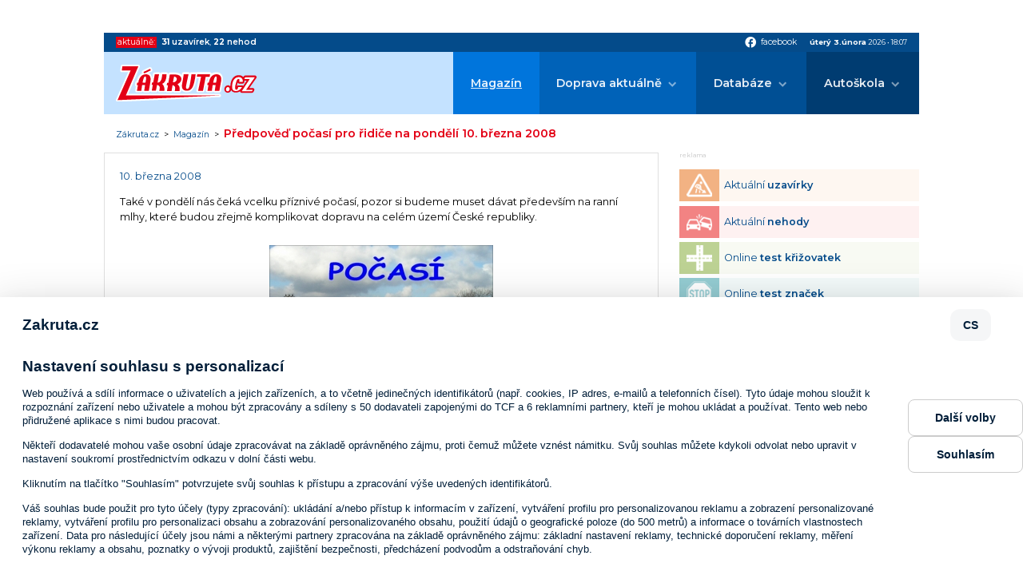

--- FILE ---
content_type: text/html; charset=UTF-8
request_url: https://iprima-hb.impressionmedia.cz/statistics/cmpTimeout.php?configId=10031&statistics=1&groupBidsReceivedTable=3&groupRandId=-100&hbmasterscript=hb-0&device=pc&platform=Linux%20x86_64&language=en-us%40posix&cookieEnabled=true&innerWidth=1280&innerHeight=720&timeA=0&data=%225%7CNot-Given%22
body_size: 148
content:
GET[data]: "5|Not-Given"
data: 5
typ: Not-Given

            Access-Control-Allow-Origin OK (DI) // statistics: 1 // cmpTimeout // id: 490261031

            cmpTimeout END

--- FILE ---
content_type: application/javascript
request_url: https://h.seznam.cz/js/cmp2/825@scmpChunk_3b880bc1762786e2cc46.js
body_size: 29965
content:
/*! cmp2 v2.581.0 */
"use strict";(self.webpackChunkscmp=self.webpackChunkscmp||[]).push([[825],{60565:function(n){n.exports=function(n){var t=[];return t.toString=function(){return this.map((function(t){var e="",a=void 0!==t[5];return t[4]&&(e+="@supports (".concat(t[4],") {")),t[2]&&(e+="@media ".concat(t[2]," {")),a&&(e+="@layer".concat(t[5].length>0?" ".concat(t[5]):""," {")),e+=n(t),a&&(e+="}"),t[2]&&(e+="}"),t[4]&&(e+="}"),e})).join("")},t.i=function(n,e,a,i,A){"string"==typeof n&&(n=[[null,n,void 0]]);var o={};if(a)for(var r=0;r<this.length;r++){var s=this[r][0];null!=s&&(o[s]=!0)}for(var d=0;d<n.length;d++){var c=[].concat(n[d]);a&&o[c[0]]||(void 0!==A&&(void 0===c[5]||(c[1]="@layer".concat(c[5].length>0?" ".concat(c[5]):""," {").concat(c[1],"}")),c[5]=A),e&&(c[2]?(c[1]="@media ".concat(c[2]," {").concat(c[1],"}"),c[2]=e):c[2]=e),i&&(c[4]?(c[1]="@supports (".concat(c[4],") {").concat(c[1],"}"),c[4]=i):c[4]="".concat(i)),t.push(c))}},t}},57456:function(n){n.exports=function(n,t){return t||(t={}),n?(n=String(n.__esModule?n.default:n),/^['"].*['"]$/.test(n)&&(n=n.slice(1,-1)),t.hash&&(n+=t.hash),/["'() \t\n]|(%20)/.test(n)||t.needQuotes?'"'.concat(n.replace(/"/g,'\\"').replace(/\n/g,"\\n"),'"'):n):n}},77551:function(n){n.exports=function(n){var t=n[1],e=n[3];if(!e)return t;if("function"==typeof btoa){var a=btoa(unescape(encodeURIComponent(JSON.stringify(e)))),i="sourceMappingURL=data:application/json;charset=utf-8;base64,".concat(a),A="/*# ".concat(i," */"),o=e.sources.map((function(n){return"/*# sourceURL=".concat(e.sourceRoot||"").concat(n," */")}));return[t].concat(o).concat([A]).join("\n")}return[t].join("\n")}},12825:function(n,t,e){e.r(t);var a=e(77551),i=e.n(a),A=e(60565),o=e.n(A),r=e(57456),s=e.n(r),d=new URL(e(97088),e.b),c=new URL(e(5337),e.b),m=new URL(e(3289),e.b),l=new URL(e(40161),e.b),C=o()(i()),p=s()(d),g=s()(c),x=s()(m),h=s()(l);C.push([n.id,".sr-only,.scmp-collapse__input{position:absolute !important;margin:-1px !important;border:0 !important;clip:rect(0, 0, 0, 0) !important;width:1px !important;height:1px !important;overflow:hidden !important;padding:0 !important;white-space:nowrap !important}@font-face{font-family:Inter;font-style:normal;font-weight:100 900;font-display:swap;src:url("+p+') format("woff2")}@font-face{font-family:Inter;font-style:italic;font-weight:100 900;font-display:swap;src:url('+g+') format("woff2")}.scmp{line-height:1.3846153846;-webkit-text-size-adjust:100%;font-family:Inter,sans-serif;font-size:14px;font-style:normal;font-weight:450;text-align:left;color:var(--text-primary)}.is-cw,.is-lite{color:var(--text-primary)}*,*::before,*::after{box-sizing:border-box}ul{padding-left:16px}dd{margin:0}b,strong,dt,.bold{font-weight:700}sub,sup{position:relative;vertical-align:baseline;line-height:0;font-size:72%}sup{top:-0.5em}table{border-collapse:collapse;border-spacing:0}button,input,select,textarea{overflow:visible;line-height:24px;font-family:inherit;font-size:100%;text-transform:none;outline-color:var(--stroke-solid)}textarea{overflow:auto}button,[type=button],[type=reset],[type=submit]{cursor:pointer;-webkit-appearance:button}button:-moz-focusring,[type=button]:-moz-focusring,[type=reset]:-moz-focusring,[type=submit]:-moz-focusring{outline:1px dotted var(--state-brand-hover-outline)}button::-moz-focus-inner,[type=button]::-moz-focus-inner,[type=reset]::-moz-focus-inner,[type=submit]::-moz-focus-inner{border-style:none;padding:0}[type=checkbox]{position:relative;top:1px;box-sizing:border-box;margin:0;padding:0}fieldset{margin:0;border:0;padding:0}legend{display:table;max-width:100%;white-space:normal;color:inherit;box-sizing:border-box}p,ul,dl,dt{margin:14px 0 0;line-height:1.3846153846;font-size:13px}@media(max-width: 624.98px){p,ul,dl,dt{font-size:12px}}[data-theme=light]{--text-secondary: rgba(1, 30, 57, 0.61);--text-primary: #011e39;--text-light: #ffffff;--text-dark: #011e39;--text-emphasis: rgba(1, 30, 57, 0.8);--text-warning: #a73f00;--text-disabled: #b3bbc4;--text-negative: #ffffff;--text-danger: #cc0000;--text-success: #286a30}[data-theme=dark]{--text-secondary: rgba(255, 255, 255, 0.6);--text-primary: #ffffff;--text-light: #ffffff;--text-dark: #121212;--text-emphasis: rgba(255, 255, 255, 0.8);--text-warning: #ffaf5b;--text-disabled: #5f6061;--text-negative: #121212;--text-danger: #ff5e55;--text-success: #76ce8d}[data-theme=light]{--background-light: #ffffff;--background-secondary: rgba(1, 30, 57, 0.04);--background-danger: #ffb7b0;--background-warning: #fff3e3;--background-dark: #011e39;--background-primary: #ffffff;--background-success: #dbf2e2;--background-negative: #011e39;--background-figma-sections: rgba(1, 30, 57, 0.1);--background-avatar-background: rgba(0, 0, 0, 0.12)}[data-theme=dark]{--background-light: #ffffff;--background-secondary: rgba(255, 255, 255, 0.1);--background-danger: #55000a;--background-warning: #7b2800;--background-dark: #121212;--background-primary: #121212;--background-success: #1c4a20;--background-negative: #ffffff;--background-figma-sections: rgba(1, 30, 57, 0.1);--background-avatar-background: rgba(255, 255, 255, 0.12)}[data-theme=light]{--state-secondary-default: rgba(1, 30, 57, 0.04);--state-secondary-hover: rgba(1, 30, 57, 0.1);--state-brand-default: #cc0000;--state-brand-hover: #a40007;--state-brand-hover-outline: rgba(204, 0, 0, 0.05);--state-primary-default: #011e39;--state-primary-hover: #1a354d;--state-danger-default: #ffb7b0;--state-danger-hover: #ff8b83;--state-ribbon-icons-default: #808e9c;--state-ribbon-icons-hover: #011e39}[data-theme=dark]{--state-secondary-default: rgba(255, 255, 255, 0.1);--state-secondary-hover: rgba(255, 255, 255, 0.2);--state-brand-default: #e64d3d;--state-brand-hover: #c34133;--state-brand-hover-outline: #c34133;--state-primary-default: #f2f4f5;--state-primary-hover: #ffffff;--state-danger-default: #55000a;--state-danger-hover: #7c000a;--state-ribbon-icons-default: #767676;--state-ribbon-icons-hover: #ffffff}[data-theme=light]{--stroke-light: #ffffff;--stroke-solid: #ccd2d7;--stroke-dark: #011e39;--stroke-trasparent: rgba(1, 30, 57, 0.2);--stroke-light-to-dark: #ffffff;--stroke-emphasis: #011e39;--stroke-dark-to-light: #011e39;--stroke-avatar: #ffffff}[data-theme=dark]{--stroke-light: #ffffff;--stroke-solid: #a9abad;--stroke-dark: #121212;--stroke-trasparent: rgba(255, 255, 255, 0.2);--stroke-light-to-dark: #121212;--stroke-emphasis: #ffffff;--stroke-dark-to-light: #ffffff;--stroke-avatar: #121212}[data-theme=light]{--fill-danger: #cc0000;--fill-star: #ffaf5b;--fill-success: #286a30}[data-theme=dark]{--fill-danger: #cc0000;--fill-star: #ffaf5b;--fill-success: #286a30}[data-theme=light-green]{--text-secondary: rgba(1, 30, 57, .61);--text-primary: #011e39;--text-light: #fff;--text-dark: #011e39;--text-emphasis: rgba(1, 30, 57, .8);--text-warning: #a73f00;--text-disabled: #b3bbc4;--text-negative: #fff;--text-danger: #c00;--text-success: #286a30}[data-theme=light-green]{--background-light: #fff;--background-secondary: rgba(1, 30, 57, .04);--background-danger: #ffb7b0;--background-warning: #fff3e3;--background-dark: #011e39;--background-primary: #fff;--background-success: #dbf2e2;--background-negative: #011e39;--background-figma-sections: rgba(1, 30, 57, .1);--background-avatar-background: rgba(0, 0, 0, .12)}[data-theme=light-green]{--state-secondary-default: #fff;--state-secondary-hover: rgba(33, 165, 8, .1);--state-brand-default: #c00;--state-brand-hover: #a40007;--state-brand-hover-outline: rgba(204, 0, 0, .05);--state-primary-default: #21a508;--state-primary-hover: #236f15;--state-danger-default: #ffb7b0;--state-danger-hover: #ff8b83;--state-ribbon-icons-default: #808e9c;--state-ribbon-icons-hover: #011e39}[data-theme=light-green]{--stroke-light: #fff;--stroke-solid: #ccd2d7;--stroke-dark: #011e39;--stroke-trasparent: rgba(1, 30, 57, .2);--stroke-light-to-dark: #fff;--stroke-emphasis: #011e39;--stroke-dark-to-light: #011e39;--stroke-avatar: #fff}[data-theme=light-green]{--fill-danger: #c00;--fill-star: #ffaf5b;--fill-success: #286a30}:any-link{text-decoration:underline;color:inherit}.scmp-h1{margin:0}@media(max-width: 539.98px){.scmp-h1{line-height:1.1578947368;font-size:19px}}@media(min-width: 540px){.scmp-h1{line-height:1.0833333333;font-size:24px}}.cw-h1-xl{font-size:clamp(28px, 22.0594059406px + 1.5841584158vw, 36px);line-height:1.2;font-weight:700}.cw-h1{margin:40px auto 0 0;line-height:clamp(1.5rem,1.05rem + 1.92vw,1.8rem);font-size:clamp(1.25rem,.875rem + 1.6vw,1.5rem);font-weight:700}@media(max-width: 624.98px){.cw-h1{margin-top:24px}}.cw-h1-intro{margin:40px auto 0 0;line-height:1.3;font-size:20px;font-weight:700}@media(max-width: 624.98px){.cw-h1-intro{margin-top:16px}}.cw-h1-offer{font-size:clamp(16px, 13.0297029703px + 0.7920792079vw, 20px);line-height:1.3;font-weight:700}.lite-h1{font-size:clamp(24px, 15.0891089109px + 2.3762376238vw, 36px);line-height:1.2;font-weight:700}@media(max-width: 624.98px){.lite-h1{margin-top:24px}}@media(min-width: 625px){.lite-h1{margin-top:56px}}.scmp-h2{margin:0;line-height:1.1578947368;font-size:19px}.cw-h2{line-height:1.5;font-size:16px;font-weight:700}.cw-h2-card{margin:0;line-height:1.2;font-size:28px;font-weight:700;text-align:center}@media(max-width: 624.98px){.cw-h2-card{margin-top:25px}}@media(min-width: 625px){.cw-h2-card{margin-top:35px}}.cw-p-card{line-height:1.4285714286;font-size:14px;text-align:center;color:var(--text-primary)}.cw-li-lg{line-height:1.4;font-size:20px;font-weight:500}@media(max-width: 624.98px){.cw-li-lg{font-size:16px}}.fs-xl{line-height:1.4;font-size:20px}@media(min-width: 625px){.cw-min\\:fs-xl{line-height:1.4;font-size:20px}}.scmp-h3,.fs-lg{line-height:1.4;font-size:16px}.scmp-h3{margin:24px 0 0}.fs-md{line-height:1.5;font-size:14px}.fs-sm{line-height:1.3846153846;font-size:13px}.fs-xs{line-height:1.4166666667;font-size:12px}.fw-normal{font-weight:450}.scmp-icon{width:16px;height:16px}.scmp-info-icon-wrapper{display:flex;position:relative;cursor:pointer}.scmp-info-icon-wrapper img{width:20px;height:20px}.scmp-info-icon-wrapper::before{content:"";display:none;position:absolute;z-index:10;top:20px;border-right:10px solid rgba(0,0,0,0);border-bottom:10px solid #4d6274;border-left:10px solid rgba(0,0,0,0)}.scmp-info-icon-wrapper:hover{background-color:var(--state-secondary-hover)}.scmp-info-icon-wrapper:hover::before{display:block}.scmp-info-icon-wrapper:hover+.scmp-tooltip-wrapper{display:block}.scmp-info-icon-wrapper__wide{border-radius:9999px;padding:8px;background-color:var(--state-secondary-default)}.scmp-info-icon-wrapper__wide img{width:24px;height:24px}.scmp-info-icon-wrapper__wide::before{top:40px;border-right:12px solid rgba(0,0,0,0);border-bottom:12px solid #4d6274;border-left:12px solid rgba(0,0,0,0)}.scmp-dialog:has(.has-dogpic)::after{content:"";display:block;padding-bottom:80%;background-image:url('+x+");background-position:center bottom;background-repeat:no-repeat;background-size:contain}@media(min-width: 540px){.scmp-dialog:has(.has-dogpic)::after{padding-bottom:32.8947368421%}}@keyframes fade-in-st{0%{opacity:0}66%{opacity:1}}@keyframes fade-in-nd{0%{transform:scale(0.98) translateY(3%);opacity:0}33%{transform:scale(0.98) translateY(3%);opacity:0}100%{transform:scale(1) translateY(0);opacity:1}}@keyframes fade-in-out-toaster{0%{transform:scale(0.8) translateY(5rem);opacity:0}10%{transform:scale(1) translateY(0);opacity:1}95%{transform:scale(1) translateY(0);opacity:1}100%{transform:scale(0.8) translateY(5rem);opacity:0}}@keyframes button-active{0%{background-position:-300px 0}100%{background-position:300px 0}}@keyframes roll{to{transform:translateY(0)}}.scmp-btn,.cw-btn{white-space:nowrap;background-color:#fff;color:var(--text-primary);cursor:pointer}.scmp-btn:hover{box-shadow:0 0 0 4px #f8f8f8}.scmp-btn:active{opacity:.8}.scmp-btn.is-wider{width:clamp(8em,16em,100%)}.cw-btn{border:0;font-weight:700}.cw-btn.is-wider{width:clamp(8em,19em,100%)}.cw-btn--header{display:inline-flex;align-items:center;border:0;border-radius:12px;height:40px;padding:10px 16px;font-size:14px;font-weight:700;background-color:var(--state-secondary-default);color:var(--text-primary)}@media(max-width: 399.98px){.cw-btn--header{padding-inline:12px}}.cw-btn--header:hover{background-color:var(--state-secondary-hover)}.cw-btn--header img{fill:var(--state-secondary-default)}[data-theme=light-green] .cw-btn--header{background-color:var(--background-secondary)}[data-theme=light-green] .cw-btn--header:hover{background-color:var(--background-figma-sections)}.cw-btn--sm{border-radius:12px;padding:8px 16px;font-size:16px}.cw-btn--md,.cw-btn--lg{border-radius:20px;font-size:16px}.cw-btn--md{padding:16px 32px}.cw-btn--lg{padding:16px 48px}@media(max-width: 624.98px){.cw-max\\:btn--md{max-width:200px;padding:14px 24px;line-height:20px;font-size:14px}}.cw-btn--link{font-size:14px}.scmp-btn--sm{padding:1px 10px;line-height:1.4166666667;font-size:12px}.scmp-btn--default{border:1px solid #ccc;border-radius:8px;padding:10px 16px}.scmp-btn--red{border-color:#c00;font-weight:700;background-color:#c00;color:#fff}@media(max-width: 539.98px){.sm\\:scmp-btn--red{border-color:#c00;background-color:#c00;color:#fff}}.scmp-btn--unstyled{margin:0;padding:4px 0}.cw-btn--primary{background-color:var(--state-primary-default);color:var(--text-negative)}.cw-btn--primary:hover,.cw-btn--primary:focus,.cw-btn--primary:active{background-color:var(--state-primary-hover)}.cw-btn--secondary{background-color:var(--state-secondary-default);color:var(--text-primary)}.cw-btn--secondary:hover,.cw-btn--secondary:focus,.cw-btn--secondary:active{background-color:var(--state-secondary-hover)}[data-theme=light-green] .cw-btn--secondary{border:1px solid var(--state-primary-default);color:var(--state-primary-default)}.cw-btn--brand{background-color:var(--state-brand-default);color:var(--text-light)}.cw-btn--brand:hover,.cw-btn--brand:focus,.cw-btn--brand:active{background-color:var(--state-brand-hover)}.cw-btn--login{border-radius:12px;height:40px;padding:8px 16px;font-size:14px;background-color:var(--state-brand-default);color:var(--text-light)}.cw-btn--login:hover,.cw-btn--login:focus{background-color:var(--state-brand-hover)}.scmp-collapse__text{max-height:0;overflow:hidden;transition:max-height .6s ease-in}@media(min-width: 540px){.is-scmp .scmp-collapse__text{margin-left:85px}}@media(min-width: 625px){.is-cw .scmp-collapse__text,.is-lite .scmp-collapse__text{margin-left:24px}}.scmp-collapse__text .scmp-purpose{margin-top:16px}.scmp-collapse__input:checked~.scmp-collapse__text{max-height:2000px;transition:max-height .6s ease-in}.scmp-collapse__label{display:flex;align-items:center;gap:16px;cursor:pointer}.scmp-form-control{border:1px solid #ccd2d7;border-radius:12px;padding:8px 16px;font-size:16px;white-space:nowrap;background-color:#fff;color:#000}select.scmp-form-control{appearance:none;background-image:url("+h+");background-position:calc(100% - 16px) 50%;background-size:12px;background-repeat:no-repeat}.is-large .header{position:absolute;z-index:1;top:0;left:0;width:100%;padding:24px 28px 16px;background-color:#fff}@media(max-width: 465.98px){.is-cw .header,.is-lite .header{margin-right:-5px;margin-left:-5px}}@media(max-width: 624.98px){.is-cw .header,.is-lite .header{justify-content:space-between;padding-top:16px}}@media(min-width: 625px){.is-cw .header{padding-top:20px}}.is-lite .header{min-height:40px}@media(min-width: 625px){.is-lite .header{margin-top:4px}}.checkbox{position:relative}.checkbox input{position:absolute;z-index:0;top:0;left:0;margin:0;width:100%;height:100%;opacity:0}.checkbox input:checked~.icon-checked{display:block}.checkbox input:checked~.icon-unchecked{display:none}.checkbox .icon-checked{display:none}.checkbox .icon-unchecked{display:block}.icon-check{width:40px;height:40px}@media(max-width: 624.98px){.icon-check{width:24px;height:24px}}.icon-close{margin:0 -4px 0 0}.icon-close img{width:24px;height:24px}.is-lite .icon-close img{margin-left:-16px;width:40px;height:40px}.icon-lock{right:-8px;bottom:-8px}.scmp-label{padding:4px 0;font-weight:700}.offer__heading{display:block;margin:0 auto;font-weight:bold;text-align:center}@media(max-width: 959.98px){.offer__heading{display:none}}.offer__list{display:flex;flex-direction:row;margin-top:48px;padding:0;gap:24px}@media(max-width: 959.98px){.offer__list{flex-direction:column;margin-top:13px;gap:13px}}.offer__item{display:flex;flex:1;align-items:center;flex-direction:column;border-radius:28px;padding:32px;background-color:var(--background-secondary);gap:16px}@media(max-width: 959.98px){.offer__item{padding:20px;padding-top:16px;gap:10px}}.offer__item__detailed-settings{display:none;justify-content:center}@media(max-width: 959.98px){.offer__item__detailed-settings{display:flex}}.offer__top{display:flex;align-items:center;flex-direction:column;width:100%;gap:24px}@media(max-width: 959.98px){.offer__top{flex-direction:row;justify-content:space-between}}.offer__title{line-height:28px;font-size:20px;font-weight:700;margin-block:0;white-space:nowrap}@media(max-width: 959.98px){.offer__title{font-size:16px}}.offer__price{display:flex;align-items:center;flex-direction:column;height:78px;line-height:117%;font-size:48px;font-weight:800;gap:8px}@media(max-width: 959.98px){.offer__price{align-items:baseline;flex-direction:row;height:auto;font-size:16px;font-weight:400}}.offer__price__from{line-height:100%;font-size:20px}@media(max-width: 959.98px){.offer__price__from{font-size:13px}}.offer__period{line-height:100%;font-size:14px;font-weight:400;color:var(--text-primary)}@media(max-width: 959.98px){.offer__period{font-size:16px}}.offer__description{margin-top:0;margin-bottom:auto;font-size:14px;text-align:center;color:var(--text-secondary)}@media(max-width: 959.98px){.offer__description{font-size:12px;text-align:left}}.detailed-settings-desktop{display:grid;justify-items:center;margin-top:24px;gap:24px;grid-template-columns:repeat(3, 1fr)}@media(max-width: 959.98px){.detailed-settings-desktop{display:none}}@media(max-width: 959.98px){.offer__button{padding:13px 48px;font-size:15px}}@media(max-width: 399.98px){.logo.is-shrinkable{width:30px;overflow:hidden}}.logo img{display:block;max-width:150px;max-height:31px}@media(max-width: 399.98px){.is-cw .logo img,.is-lite .logo img{width:124px;height:auto}}.scmp-panel{margin-top:16px;padding:8px;background-color:#f8f8f8}@media(max-width: 539.98px){.scmp-panel{margin-right:-16px;margin-left:-16px}}.scmp-panel__item{margin:8px;border:1px solid #eee;border-radius:5px;padding:16px;background:#fff}.popup{display:block;position:absolute;z-index:1;top:100%;right:0;box-shadow:0 0 1px 0 rgba(0,0,0,0.2),0 1px 4px 0 rgba(0,0,0,0.2),0 16px 24px -16px rgba(0,0,0,0.3)}@media(max-width: 624.98px){.purpose{padding:16px 24px 16px 124px}}@media(min-width: 625px){.purpose{padding:24px 24px 24px 150px}}@media(max-width: 624.98px){.purpose__img--1{top:25px;left:-52px}}@media(min-width: 625px){.purpose__img--1{top:-8px;left:-28px}}@media(max-width: 624.98px){.purpose__img--2{top:20px;left:7px}}@media(min-width: 625px){.purpose__img--2{top:0;left:24px}}.radio-input{position:absolute;z-index:2;top:0;left:0;margin:0;border:0;border-radius:999px;width:100%;height:100%;opacity:0}.radio-input:checked~.radio-checked{display:block}.radio-input:checked~.radio-unchecked{display:none}.radio-input~.radio-checked{display:none}.radio-input~.radio-unchecked{display:block}/*! Sass Fairy v1 | (c) roydukkey | https://sass-fairy.com/license */:host{--switch-text-width: 52;--switch-text-width-lg: var(--switch-text-width)}.switch{display:flex;flex:0 0 auto;align-items:center;border:0;border-radius:9999px;cursor:pointer;user-select:none}.switch input{position:absolute;z-index:2;top:0;left:0;border:0;border-radius:40px;width:100%;height:100%;opacity:0}.switch--textual{width:calc(var(--switch-text-width)/13*1em + 1em + 16px + 8px + 2px);overflow:hidden;padding:4px;font-size:13px;background-color:var(--background-secondary);color:var(--text-negative)}.switch--textual input+.switch__state{background-color:var(--fill-success);box-shadow:0 0 0 2em var(--fill-success)}.switch--textual input:not(:checked)~.switch__state:last-child{opacity:1}.switch--textual input:not(:checked)~.switch__handler{border-color:var(--state-primary-default);background-color:var(--state-primary-default)}.switch--textual input+.switch__state{margin-left:calc((var(--switch-text-width)/13*1em + 1em)*-1)}.switch--textual input:checked+.switch__state{margin-left:0;opacity:1}.switch__state{flex:0 0 auto;border-radius:9999px;width:calc(var(--switch-text-width)/13*1em + 1em);line-height:1;text-align:center;transition-duration:.1s;transition-property:margin-left,opacity;transition-timing-function:ease-in;opacity:0}.switch__state:last-child{color:var(--text-emphasis)}.switch__handler{z-index:1;border-color:var(--text-negative);border-style:solid;border-width:8px;border-radius:99px;width:0;height:0;line-height:0}.switch--disabled{background-color:var(--background-secondary);cursor:default}.switch--disabled .switch__state{color:var(--text-disabled)}.switch--disabled input:not(:checked)~.switch__handler{border-color:var(--text-disabled);background-color:var(--text-disabled)}[data-theme=light-green] .switch--textual input:not(:checked)~.switch__handler{border-color:var(--text-primary);background-color:var(--text-primary)}.toaster{position:absolute;bottom:100%;margin:0 16px 16px;max-width:100%;text-align:center;animation-name:fade-in-out-toaster;animation-duration:4s;animation-fill-mode:forwards;transform:scale(0.8) translateY(5rem);opacity:0}.toaster__text{display:inline-block;margin:0 auto;border-radius:8px;padding:10px 16px;color:#fff}.scmp-toggle{display:block;width:24px;height:24px;background-image:url("+h+');background-position:50%;background-repeat:no-repeat;transition:all .1s ease-in}.scmp-toggle:hover{opacity:.5}.scmp-toggle.active{transform:rotate(-180deg)}.scmp-vendor-header .scmp-toggle{transform:translateY(2px)}.scmp-vendor-header .scmp-toggle.active{transform:translateY(2px) rotate(-180deg)}.scmp-vendor-header .scmp-toggle.active{transform:translateY(2px) rotate(-180deg)}.scmp-toggle-wrapper{border-radius:9999px;padding:8px;background-color:rgba(1,30,57,.04)}.scmp-toggle-wrapper:hover{background-color:rgba(1,30,57,.1)}.scmp-toggle-wrapper:hover .scmp-toggle{opacity:1}.scmp-tooltip-wrapper{display:none;align-self:flex-start;position:absolute;z-index:10;left:0;margin:8px 0 0;font-size:12px;font-weight:normal;text-align:justify;white-space:normal}.scmp-tooltip{border-radius:5px;padding:16px;background-color:#4d6274;color:#fff}.scmp-vendor{position:relative;z-index:999999;margin-top:8px;border:1px solid #eee;border-radius:8px;overflow:hidden}.scmp-vendor-header{padding:8px 16px;background-color:#f8f8f8;cursor:pointer}.scmp-content{padding-top:16px}@media screen and (-ms-high-contrast: active),(-ms-high-contrast: none){.scmp-content{padding-bottom:48px}}::-webkit-scrollbar{width:10px}::-webkit-scrollbar-track{border-radius:10px;background:rgba(1,30,57,.12)}::-webkit-scrollbar-thumb{border-radius:10px;background:rgba(1,30,57,.32)}::-webkit-scrollbar-thumb:hover{background:rgba(1,30,57,.56)}.scmp-dialog{flex-direction:column;position:relative;min-height:250px;max-height:100%;overflow:hidden;background:var(--background-primary)}.is-large .scmp-dialog{flex-direction:row}@media(max-width: 959.98px),(max-height: 792px){.is-cw .scmp-dialog,.is-lite .scmp-dialog{overflow-y:auto}}.is-lite--intro .scmp-dialog{min-height:auto}.is-browser{width:100%;box-shadow:0 24px 38px 3px rgba(0, 0, 0, .14), 0 9px 46px 8px rgba(0, 0, 0, .12), 0 11px 15px -7px rgba(0, 0, 0, .2)}@media(max-width: 539.98px){.is-browser{max-height:100%}}@media(min-width: 540px){.is-dialog .is-browser,.scmp-layer--setup .is-browser{border-radius:13px;max-width:880px;max-height:calc(100% - 28px)}}.is-large .is-browser{border-radius:0;max-width:100%;min-height:100%}.is-cw .is-browser,.is-lite .is-browser{border-radius:16px;max-width:1026px;height:fit-content;max-height:100%}@media(max-width: 400px){.is-cw .is-browser,.is-lite .is-browser{border-radius:16px 16px 0 0}}@media(min-width: 539.98px){.is-cw .is-browser,.is-lite .is-browser{border-radius:16px}}.is-cw:has(.dialog-sm) .is-browser,.is-lite:has(.dialog-sm) .is-browser{max-width:836px}@media(min-height: 792px)and (min-width: 868px){.is-cw:has(.dialog-sm) .is-browser,.is-lite:has(.dialog-sm) .is-browser{max-height:760px}}.is-cw:has(.dialog-md) .is-browser,.is-lite:has(.dialog-md) .is-browser{max-width:880px}@media(min-height: 792px)and (min-width: 912px){.is-cw:has(.dialog-md) .is-browser,.is-lite:has(.dialog-md) .is-browser{max-height:760px}}@media(min-height: 792px)and (min-width: 1058px){.is-cw:has(.dialog-scrollable) .is-browser,.is-lite:has(.dialog-scrollable) .is-browser{max-height:760px}}.is-cw:has(.payment-result) .is-browser,.is-lite:has(.payment-result) .is-browser{max-width:680px}.is-lite--intro .is-browser{border-radius:20px 20px 0 0}.scmp-dialog--app{width:100vw;max-height:100vh}.lite-dialog--intro{position:fixed !important;z-index:9999999;bottom:0;left:50%;max-width:100vw;transform:translateX(-50%)}.footer{display:flex;justify-content:center;position:relative;padding:16px 0}@media(max-width: 539.98px){.footer{align-items:stretch;gap:8px;margin:0;min-height:78px}.footer.sm\\:fd-column{min-height:184px}}@media(min-width: 540px){.footer{align-items:center;gap:16px;margin:0}}@media(min-width: 736px){.footer{gap:28px}}.footer::before{content:"";display:block;position:absolute;bottom:100%;left:0;border-bottom:1px solid #eee;width:100%;height:48px;background:linear-gradient(to bottom, rgba(255, 255, 255, 0), white)}.is-cw .footer::before,.is-lite .footer::before{border:0}.footer.without-gradient::before{content:none}.is-large .footer{flex-direction:column;gap:16px;margin-left:0}.is-large .footer::before{content:none}.is-cw .footer,.is-lite .footer{gap:16px;min-height:unset;padding-block:24px}@media(max-width: 624.98px){.is-cw .footer,.is-lite .footer{gap:8px}}@media(min-width: 625px){.is-cw .footer,.is-lite .footer{gap:8px}}@media(max-width: 539.98px){.footer .scmp-btn{width:100%}}@media(min-width: 540px){.footer .scmp-btn{width:236px;max-width:100%}}@media(min-width: 540px){.is-large .footer .scmp-btn{width:144px}}.lite-footer{padding-block:0 24px}@media(max-width: 624.98px){.lite-footer{margin:0 24px}}@media(min-width: 625px){.lite-footer{margin:-24px 24px 32px}}.lite-footer::before{content:none}.scmp-intro-box{margin-top:16px;margin-bottom:16px;padding:16px;font-weight:700;text-align:center}.scmp-layer:not(.is-lite--intro){justify-content:center;position:fixed;z-index:999999999;top:0;bottom:0;left:0;margin:0;width:100%;overflow-y:hidden;padding:0;background-color:rgba(0,0,0,.64)}@media(max-width: 539.98px){.scmp-layer:not(.is-lite--intro){align-items:end;padding:56px 0 0}}.scmp-layer.is-cw,.scmp-layer.is-lite{background-attachment:fixed;background-color:var(--background-figma-sections);background-position:top center;background-repeat:no-repeat}@media(max-width: 539.98px){.scmp-layer.is-cw,.scmp-layer.is-lite{padding:62px 0 0}.scmp-layer.is-cw.scmp-layer--setup,.scmp-layer.is-lite.scmp-layer--setup{padding:0}}@media(min-width: 540px){.scmp-layer.is-cw,.scmp-layer.is-lite{padding:24px}}@media(min-height: 1080px),(min-width: 1920px){.scmp-layer.is-cw,.scmp-layer.is-lite{background-size:cover}}.scmp-layer--intro.is-small{align-items:end;padding:56px 0 0}.scmp-layer--intro.is-large{top:unset;max-height:60%;overflow:visible;background:unset}@media(min-width: 540px){.scmp-layer.is-dialog,.scmp-layer--setup{padding:16px}}.scmp-layer.is-lite--intro{display:inline;padding:0}.scrollable{position:relative;max-height:100%;overflow-y:auto;padding:24px 28px 48px}@media(max-width: 539.98px){.scrollable{padding-right:16px;padding-left:16px}}.is-large .scrollable{flex-grow:1;position:static;padding-top:60px;padding-bottom:24px}@media(max-width: 959.98px),(max-height: 792px){.is-cw .scrollable,.is-lite .scrollable{max-height:unset;overflow-y:unset}}.opacity-5{opacity:.5}.scmp [readonly],.scmp :disabled{opacity:.4;pointer-events:none}.scmp-cursor-wait{cursor:wait}.cursor-pointer{cursor:pointer}.scmp-fade-in-st,.scmp-fade-in-nd{animation-duration:.6s}.scmp-fade-in-st{animation-name:fade-in-st}.scmp-fade-in-nd{animation-name:fade-in-nd}.fixed{position:fixed;z-index:1000;left:50%;transform:translateX(-50%)}@media(max-width: 539.98px){.fixed{bottom:48px}}@media(min-width: 540px){.fixed{top:48px}}.cw-anime-roll{animation:500ms linear 0s roll forwards;transform:translateY(105%);will-change:transform}.b-0{border:0}.b-radio{border:2px solid var(--stroke-solid)}.b-radio:has(:checked){border-color:var(--stroke-emphasis)}.rad-md{border-radius:12px}.rad-lg{border-radius:16px}.rad-xxl{border-radius:24px}.radl-full,.rad-full{border-top-left-radius:9999px;border-bottom-left-radius:9999px}.radr-full,.rad-full{border-top-right-radius:9999px;border-bottom-right-radius:9999px}.b-gray{border:1px solid #ccd2d7}.bb-gray{border-bottom:1px solid #ccd2d7}.bg-none{background:none}.bg-error{background-color:var(--background-danger)}.bg-success{background-color:var(--background-success)}.bg-warning{background-color:var(--background-warning)}.bg-primary{background-color:var(--background-primary)}@media(max-width: 624.98px){.cw-max\\:bg-primary{background-color:var(--background-primary)}}.bg-secondary{background-color:var(--background-secondary)}.cw-min\\:bg-surface-secondary{background-color:var(--background-secondary)}.color-white{color:#fff}.color-brand{color:#c00}.color-brand:any-link:hover,.hover\\:color-brand:hover{color:#990b0a}.color-primary,.color-primary:any-link{color:var(--text-primary)}.color-primary:any-link:hover,.hover\\:color-primary:hover{color:var(--state-primary-hover)}.color-secondary,.color-secondary:any-link{color:var(--text-secondary)}.color-secondary:any-link:hover{color:var(--text-primary)}.color-error{color:var(--text-danger)}.scmp-divider{margin-top:24px;border-top:1px solid #eee;padding-top:24px}.d-none{display:none}@media(max-width: 399.98px){.xs\\:d-none{display:none}}@media(max-width: 624.98px){.cw-max\\:d-none{display:none}}.d-block{display:block}@media(min-width: 625px){.cw-min\\:d-block{display:block}}@media(max-width: 399.98px){.xs\\:d-block{display:block}}@media(max-width: 735.98px){.md-max\\:d-block{display:block}}@media(min-width: 736px){.lg-min\\:d-block{display:block}}.d-iblock{display:inline-block}.d-inline{display:inline}@media(max-width: 624.98px){.cw-max\\:d-inline{display:inline}}@media(min-width: 625px){.cw-min\\:d-inline{display:inline}}@media(max-width: 624.98px){.cw-max\\:sr-only{position:absolute !important;margin:-1px !important;border:0 !important;clip:rect(0, 0, 0, 0) !important;width:1px !important;height:1px !important;overflow:hidden !important;padding:0 !important;white-space:nowrap !important}}.overflow-hidden{overflow:hidden}.d-flex{display:flex}@media(max-width: 624.98px){.cw-max\\:d-flex{display:flex}}@media(max-width: 735.98px){.md-max\\:d-flex{display:flex}}.flex-wrap{flex-wrap:wrap}.ai-baseline{align-items:baseline}.ai-center{align-items:center}@media(min-width: 625px){.cw-min\\:ai-center{align-items:center}}.ai-start{align-items:flex-start}@media(max-width: 624.98px){.cw-max\\:ai-start{align-items:flex-start}}@media(max-width: 624.98px){.cw-max\\:ai-stretch{align-items:stretch}}.jc-between{justify-content:space-between}.jc-center{justify-content:center}.jc-end{justify-content:end}.jc-start{justify-content:start}.ji-start{justify-items:start}.ji-end{justify-items:end}.fd-column{flex-direction:column}@media(max-width: 624.98px){.cw-max\\:fd-column{flex-direction:column}}@media(max-width: 879.98px){.lg-max\\:fd-column{flex-direction:column}}@media(max-width: 539.98px){.sm-max\\:fd-column{flex-direction:column}}@media(max-width: 624.98px){.cw-max\\:fd-row{flex-direction:row}}@media(max-width: 539.98px){.sm-max\\:grow-1{flex-grow:1}}.o-0{order:0}.o--1{order:-1}@media(max-width: 539.98px){.sm\\:o--1{order:-1}}@media(max-width: 624.98px){.cw-max\\:o--1{order:-1}}.d-grid{display:grid}@media(min-width: 625px){.cw-min\\:d-grid{display:grid}}@media(min-width: 736px){.lg-min\\:d-grid{display:grid}}.gtr-subgrid{grid-template-rows:subgrid}.gr-span-3{grid-row:span 3}.gr-span-4{grid-row:span 4}.gr-span-5{grid-row:span 5}@media(max-width: 624.98px){.cw-max\\:gtr-auto{grid-template-rows:auto}}.gtc-subscription{grid-template-columns:auto 13em}@media(min-width: 625px){.cw-min\\:gtc-2-1fr{grid-template-columns:repeat(2, 1fr)}}@media(min-width: 625px){.cw-min\\:gtc-2-auto{grid-template-columns:repeat(2, auto)}}@media(min-width: 625px){.cw-min\\:gtc-2-auto-center{grid-template-columns:repeat(2, 1fr);justify-content:center}}.gtr-2-auto{grid-template-rows:repeat(2, auto)}.gtc-3-1fr{grid-template-columns:repeat(3, 1fr)}.absolute{position:absolute}@media(min-width: 625px){.cw-min\\:absolute{position:absolute}}@media(min-width: 736px){.lg-min\\:absolute{position:absolute}}.relative{position:relative}.top-0{top:0}.right-0{right:0}@media(min-width: 625px){.cw-min\\:right-0{right:0}}.left-50p{left:50%}.outline-white-xs{box-shadow:0 0 0 4px #fff}.w-fit-content{width:fit-content}.w-100{width:100%}@media(max-width: 539.98px){.sm-max\\:w-100{width:100%}}.w-50{flex:0 0 50%;width:50%}.w-25{flex:0 0 25%;width:25%}.w-33{flex:0 0 33.3333%;width:33.3333%}@media(max-width: 624.98px){.cw-max\\:w-100{flex:0 0 100%;width:100%}}@media(max-width: 624.98px){.cw-max\\:w-100\\!{flex:0 0 100% !important;width:100% !important}}@media(max-width: 624.98px){.cw-max\\:w-75{flex:0 0 75%;width:75%}}.min-h-content-sm{min-height:496px}@media(min-width: 625px){.cw-min\\:h-0{height:0}}.w-content-xs{max-width:410px}.w-content-xssm{max-width:464px}.w-content-sm{max-width:580px}.w-content-md{max-width:600px}.w-content-lg{max-width:687px}.w-content-xl{max-width:720px}.w-content-xxl{max-width:930px}.w-content-radiobar{max-width:500px}.size-avatar{width:40px;height:40px}.my-0{margin-block:0}.my-xs{margin-block:4px}.my-lg{margin-block:24px}.mx-0{margin-inline:0}.mx-auto{margin-inline:auto}.mx--md{margin-inline:-16px}.mx--lg{margin-inline:-24px}.mt-0{margin-top:0}.mt-xs{margin-top:4px}.mt-sm{margin-top:8px}@media(max-width: 624.98px){.cw-max\\:mt-sm{margin-top:8px}}@media(max-width: 879.98px){.lg-max\\:mt-sm{margin-top:8px}}.mt-smmd{margin-top:12px}@media(max-width: 624.98px){.cw-max\\:mt-smmd{margin-top:12px}}.mt-md{margin-top:16px}@media(max-width: 624.98px){.cw-max\\:mt-md{margin-top:16px}}@media(max-width: 735.98px){.md-max\\:mt-md{margin-top:16px}}.is-large .is-large\\:mt-md{margin-top:16px}@media(max-width: 624.98px){.cw-max\\:mt-lg{margin-top:24px}}.mt-lg{margin-top:24px}@media(max-width: 624.98px){.cw-max\\:mt-lg{margin-top:24px}}@media(min-width: 625px){.cw-min\\:mt-lg{margin-top:24px}}.mt-xl{margin-top:32px}.mt-xxxl{margin-top:48px}@media(min-width: 625px){.cw-min\\:mt-xl{margin-top:32px}}.mt-xxl{margin-top:40px}@media(max-width: 624.98px){.mt-xxl{margin-top:24px}}@media(max-width: 735.98px){.md-max\\:mt-xxl{margin-top:40px}}@media(max-width: 735.98px){.md-max\\:mt-xxxl{margin-top:48px}}.mr-auto{margin-right:auto}.mr-sm{margin-right:8px}.mr-md{margin-right:16px}.mr-lg{margin-right:24px}.mb-0{margin-bottom:0}.mb-sm{margin-bottom:8px}.mb-md{margin-bottom:16px}@media(max-width: 735.98px){.md-max\\:mb-md{margin-bottom:16px}}@media(max-width: 879.98px){.lg-max\\:mb-md{margin-bottom:16px}}.mb-lg{margin-bottom:24px}.mb-xxl{margin-bottom:40px}.mb-xxxl{margin-bottom:48px}.ml--50p{margin-left:-50%}.ml-auto{margin-left:auto}@media(min-width: 625px){.cw-min\\:ml-auto{margin-left:auto}}.ml-sm{margin-left:8px}.ml-smmd{margin-left:12px}.ml-md{margin-left:16px}@media(max-width: 625px){.cw-min\\:ml-md{margin-left:16px}}.ml-lg{margin-left:24px}@media(min-width: 625px){.cw-min\\:ml-lg{margin-left:24px}}.p-0{padding:0}.p-md{padding:16px}.p-lg{padding:24px}@media(max-width: 624.98px){.cw-p-dialog{padding:0 24px 24px}}@media(min-width: 625px){.cw-p-dialog{padding:20px 40px 24px}}.py-xs{padding-block:4px}.py-xssm{padding-block:5px}.py-sm{padding-block:8px}@media(max-width: 624.98px){.cw-max\\:py-md{padding-block:16px}}.py-lg{padding-block:24px}@media(min-width: 625px){.cw-min\\:py-lg{padding-block:24px}}.px-sm{padding-inline:8px}.px-smmd{padding-inline:12px}.px-md{padding-inline:16px}@media(max-width: 624.98px){.cw-max\\:px-md{padding-inline:16px}}@media(max-width: 624.98px){.cw-max\\:px-lg{padding-inline:24px}}@media(min-width: 625px){.cw-min\\:px-lg{padding-inline:24px}}.px-huge{padding-inline:64px}.px-md{padding-inline:16px}@media(min-width: 625px){.cw-min\\:px-xxl{padding-inline:40px}}@media(min-width: 625px){.cw-min\\:px-huge{padding-inline:64px}}.px-lg{padding-inline:24px}.pt-xs{padding-top:4px}.pt-sm{padding-top:8px}@media(max-width: 624.98px){.cw-min\\:pt-sm{padding-top:8px}}.pt-md{padding-top:16px}@media(max-width: 624.98px){.cw-max\\:pt-md{padding-top:16px}}.pr-md{padding-right:16px}@media(min-width: 625px){.cw-min\\:pr-dialog{padding-right:40px}}@media(max-width: 624.98px){.cw-max\\:pb-sm{padding-bottom:8px}}.pb-0{padding-bottom:0}.pb-md{padding-bottom:16px}.pb-lg{padding-bottom:24px}.pb-underflow{padding-bottom:48px}.g-xs{gap:4px}.g-sm{gap:8px}.g-md{gap:16px}@media(min-width: 625px){.cw-min\\:g-md{gap:16px}}@media(max-width: 879.98px){.lg-max\\:g-md{gap:16px}}.g-lg{gap:24px}@media(min-width: 736px){.lg-min\\:g-lg{gap:24px}}@media(min-width: 880px){.xl-min\\:g-xl{gap:32px}}.gx-lg{gap:0 24px}@media(max-width: 735.98px){.md-max\\:g-lg{gap:24px}}.g-xxl{gap:40px}.g-cw-dialog{gap:48px}.move-left-top-50p{transform:translate(-50%, -50%)}.move-top-50p{transform:translateY(-50%)}.bold{font-weight:700}@media(max-width: 624.98px){.cw-max\\:fw-normal{font-weight:450}}.nowrap{white-space:nowrap}.text-center{text-align:center}.text-decoration-none{text-decoration:none}.text-sm{line-height:1.3846153846;font-size:13px}.text-md{line-height:1.5;font-size:14px}.text-lg{line-height:1.4;font-size:16px}.text-xl{line-height:1.4;font-size:20px}@media(max-width: 539.98px){.cw-max\\:text-md{line-height:1.5;font-size:14px}}.has-error,.has-error:focus{border-color:var(--text-danger);outline:0}.has-success,.has-success:focus{border-color:var(--text-success);outline:0}.has-error~.scmp-form-validation-message{color:var(--text-danger)}',"",{version:3,sources:["webpack://./src/css/02-tools/_placeholder.scss","webpack://./src/css/01-variables/_font.scss","webpack://./src/css/03-elements/_normalize.scss","webpack://./src/css/01-variables/_spacing.scss","webpack://./src/css/03-elements/_typography-cmp.scss","webpack://./src/css/01-variables/_theme.scss","webpack://./src/css/01-variables/_theme-custom.scss","webpack://./src/css/03-elements/_link.scss","webpack://./src/css/03-elements/_typography.scss","webpack://./src/css/02-tools/_type.scss","webpack://./src/css/03-elements/_icon.scss","webpack://./src/css/01-variables/_sizing.scss","webpack://./src/css/01-variables/_radius.scss","webpack://./src/css/04-components/_bg-dog.scss","webpack://./src/css/02-tools/_keyframe.scss","webpack://./src/css/04-components/_button.scss","webpack://./src/css/01-variables/_color.scss","webpack://./src/css/04-components/_collapse.scss","webpack://./src/css/04-components/_form-control.scss","webpack://./src/css/04-components/_header.scss","webpack://./src/css/04-components/_checkbox.scss","webpack://./src/css/04-components/_icon-check.scss","webpack://./src/css/04-components/_icon-close.scss","webpack://./src/css/04-components/_icon-lock.scss","webpack://./src/css/04-components/_label.scss","webpack://./src/css/04-components/_offer-list.scss","webpack://./src/css/04-components/_logo.scss","webpack://./src/css/04-components/_panel.scss","webpack://./src/css/04-components/_popup.scss","webpack://./src/css/04-components/_purpose.scss","webpack://./src/css/04-components/_radio-input.scss","webpack://./node_modules/.pnpm/@sass-fairy+exception@1.1.1/node_modules/@sass-fairy/exception/src/core/_copyright.sass","webpack://./src/css/01-variables/_switch.scss","webpack://./src/css/04-components/_switch.scss","webpack://./src/css/01-variables/_animation.scss","webpack://./src/css/04-components/_toaster.scss","webpack://./src/css/04-components/_toggle.scss","webpack://./src/css/04-components/_tooltip.scss","webpack://./src/css/04-components/_vendor.scss","webpack://./src/css/04-sections/_content.scss","webpack://./src/css/04-sections/_dialog.scss","webpack://./src/css/04-sections/_footer.scss","webpack://./src/css/04-sections/_intro.scss","webpack://./src/css/04-sections/_layer.scss","webpack://./src/css/01-variables/_dialog.scss","webpack://./src/css/04-sections/_scrollable.scss","webpack://./src/css/05-utilities/_behavior.scss","webpack://./src/css/05-utilities/_border.scss","webpack://./src/css/05-utilities/_color.scss","webpack://./src/css/05-utilities/_decoration.scss","webpack://./src/css/05-utilities/_display.scss","webpack://./src/css/05-utilities/_flex.scss","webpack://./src/css/05-utilities/_grid.scss","webpack://./src/css/05-utilities/_position.scss","webpack://./src/css/05-utilities/_shadow.scss","webpack://./src/css/05-utilities/_sizing.scss","webpack://./src/css/05-utilities/_spacing.scss","webpack://./src/css/05-utilities/_transform.scss","webpack://./src/css/05-utilities/_typography.scss","webpack://./src/css/05-utilities/_validation.scss"],names:[],mappings:"AAgBA,+BAbC,4BAAA,CAEA,sBAAA,CACA,mBAAA,CACA,gCAAA,CACA,oBAAA,CACA,qBAAA,CACA,0BAAA,CACA,oBAAA,CAEA,6BAAA,CCVD,WACC,iBAAA,CACA,iBAAA,CACA,mBAAA,CACA,iBAAA,CACA,2DAAA,CAGD,WACC,iBAAA,CACA,iBAAA,CACA,mBAAA,CACA,iBAAA,CACA,2DAAA,CCTD,MACC,wBDiBS,CCdT,6BAAA,CAEA,4BDOQ,CCNR,cDYS,CCXT,iBAAA,CACA,eDwBe,CCvBf,eAAA,CAEA,yBAAA,CAGD,gBAEC,yBAAA,CAGD,qBAGC,qBAAA,CAGD,GACC,iBC5BI,CD+BL,GACC,QAAA,CAGD,kBAIC,eDJa,CCQd,QAEC,iBAAA,CACA,uBAAA,CAEA,aAAA,CAEA,aAAA,CAGD,IACC,UAAA,CAID,MACC,wBAAA,CACA,gBAAA,CAID,6BAMC,gBAAA,CACA,gBAAA,CAEA,mBAAA,CAEA,cAAA,CACA,mBAAA,CAEA,iCAAA,CAGD,SACC,aAAA,CAID,gDAIC,cAAA,CAEA,yBAAA,CAGA,4GACC,mDAAA,CAID,wHACC,iBAAA,CACA,SAAA,CAIF,gBACC,iBAAA,CACA,OAAA,CACA,qBAAA,CAEA,QAAA,CACA,SAAA,CAGD,SACC,QAAA,CACA,QAAA,CACA,SAAA,CAGD,OACC,aAAA,CAEA,cAAA,CAEA,kBAAA,CAEA,aAAA,CACA,qBAAA,CEnID,WAIC,eAAA,CACA,wBHgBS,CGdT,cHaS,CGXT,4BATD,WAUE,cHQQ,CAAA,CIdV,mBACC,uCAAA,CACA,uBAAA,CACA,qBAAA,CACA,oBAAA,CACA,qCAAA,CACA,uBAAA,CACA,wBAAA,CACA,wBAAA,CACA,sBAAA,CACA,uBAAA,CAGD,kBACC,0CAAA,CACA,uBAAA,CACA,qBAAA,CACA,oBAAA,CACA,yCAAA,CACA,uBAAA,CACA,wBAAA,CACA,wBAAA,CACA,sBAAA,CACA,uBAAA,CAMD,mBACC,2BAAA,CACA,6CAAA,CACA,4BAAA,CACA,6BAAA,CACA,0BAAA,CACA,6BAAA,CACA,6BAAA,CACA,8BAAA,CACA,iDAAA,CACA,mDAAA,CAGD,kBACC,2BAAA,CACA,gDAAA,CACA,4BAAA,CACA,6BAAA,CACA,0BAAA,CACA,6BAAA,CACA,6BAAA,CACA,8BAAA,CACA,iDAAA,CACA,yDAAA,CAMD,mBACC,gDAAA,CACA,6CAAA,CACA,8BAAA,CACA,4BAAA,CACA,kDAAA,CACA,gCAAA,CACA,8BAAA,CACA,+BAAA,CACA,6BAAA,CACA,qCAAA,CACA,mCAAA,CAGD,kBACC,mDAAA,CACA,iDAAA,CACA,8BAAA,CACA,4BAAA,CACA,oCAAA,CACA,gCAAA,CACA,8BAAA,CACA,+BAAA,CACA,6BAAA,CACA,qCAAA,CACA,mCAAA,CAMD,mBACC,uBAAA,CACA,uBAAA,CACA,sBAAA,CACA,yCAAA,CACA,+BAAA,CACA,0BAAA,CACA,+BAAA,CACA,wBAAA,CAGD,kBACC,uBAAA,CACA,uBAAA,CACA,sBAAA,CACA,6CAAA,CACA,+BAAA,CACA,0BAAA,CACA,+BAAA,CACA,wBAAA,CAMD,mBACC,sBAAA,CACA,oBAAA,CACA,uBAAA,CAGD,kBACC,sBAAA,CACA,oBAAA,CACA,uBAAA,CChID,yBACC,sCAAA,CACA,uBAAA,CACA,kBAAA,CACA,oBAAA,CACA,oCAAA,CACA,uBAAA,CACA,wBAAA,CACA,qBAAA,CACA,mBAAA,CACA,uBAAA,CAMD,yBACC,wBAAA,CACA,4CAAA,CACA,4BAAA,CACA,6BAAA,CACA,0BAAA,CACA,0BAAA,CACA,6BAAA,CACA,8BAAA,CACA,gDAAA,CACA,kDAAA,CAMD,yBACC,+BAAA,CACA,6CAAA,CACA,2BAAA,CACA,4BAAA,CACA,iDAAA,CACA,gCAAA,CACA,8BAAA,CACA,+BAAA,CACA,6BAAA,CACA,qCAAA,CACA,mCAAA,CAMD,yBACC,oBAAA,CACA,uBAAA,CACA,sBAAA,CACA,wCAAA,CACA,4BAAA,CACA,0BAAA,CACA,+BAAA,CACA,qBAAA,CAMD,yBACC,mBAAA,CACA,oBAAA,CACA,uBAAA,CCnED,UACC,yBAAA,CAEA,aAAA,CCCD,SACC,QAAA,CAEA,4BAHD,SAIE,wBP0BQ,COxBR,cPuBQ,CAAA,COpBT,yBATD,SAUE,wBPsBQ,COpBR,cPmBQ,CAAA,COfV,UCXC,6DAAA,CDaA,eP0Be,COxBf,ePyBiB,COtBlB,OACC,oBAAA,CACA,iDPcY,COZZ,+CPWY,COVZ,ePYc,COVd,4BAPD,OAQE,eL9BG,CAAA,CKkCL,aACC,oBAAA,CACA,ePYkB,COVlB,cPSsB,CORtB,eAAA,CAEA,4BAPD,aAQE,eL3CG,CAAA,CK+CL,aC1CC,6DAAA,CD4CA,eAAA,CAEA,ePXc,COcf,SCjDC,6DAAA,CDoDA,ePWc,COTd,ePUgB,CORhB,4BAPD,SAQE,eL7DG,CAAA,CKgEJ,yBAXD,SAYE,eAAA,CAAA,CAIF,SACC,QAAA,CACA,wBP1CS,CO4CT,cP7CS,COgDV,OACC,eP1BY,CO4BZ,cP7BY,CO8BZ,eP5Bc,CO+Bf,YACC,QAAA,CACA,eP9BiB,COgCjB,cPjCiB,COkCjB,ePpCc,COqCd,iBAAA,CAEA,4BARD,YASE,eAAA,CAAA,CAGD,yBAZD,YAaE,eAAA,CAAA,CAIF,WACC,wBP5CgB,CO8ChB,cPpFS,COqFT,iBAAA,CAEA,yBAAA,CAGD,UACC,ePjDe,COmDf,cPrDe,COsDf,ePnDiB,COqDjB,4BAND,UAOE,cPxDc,CAAA,CO4DhB,OACC,eP/FS,COiGT,cPlGS,COsGT,yBADD,eAEE,ePtGQ,COwGR,cPzGQ,CAAA,CO6GV,gBAEC,ePjHS,COmHT,cPpHS,COuHV,SACC,eAAA,CAGD,OACC,eP9HS,COgIT,cPjIS,COoIV,OACC,wBPtIS,COwIT,cPzIS,CO4IV,OACC,wBP9IS,COgJT,cPjJS,COoJV,WACC,ePnIe,CSnChB,WACC,UCkBM,CDjBN,WCiBM,CDdP,wBACC,YAAA,CAEA,iBAAA,CAEA,cAAA,CAEA,4BACC,UAAA,CACA,WAAA,CAGD,gCACC,UAAA,CACA,YAAA,CAEA,iBAAA,CACA,UAAA,CACA,QAAA,CAEA,qCAAA,CACA,gCAAA,CACA,oCAAA,CAGD,8BACC,6CAAA,CAEA,sCACC,aAAA,CAGD,oDACC,aAAA,CAIF,8BACC,oBE5CK,CF6CL,WP7CG,CO+CH,+CAAA,CAEA,kCACC,UAAA,CACA,WAAA,CAGD,sCACC,QAAA,CAEA,qCAAA,CACA,gCAAA,CACA,oCAAA,CG3DH,qCACC,UAAA,CACA,aAAA,CAEA,kBAAA,CAEA,wDAAA,CACA,iCAAA,CAEA,2BAAA,CACA,uBAAA,CAEA,yBAZD,qCAaE,6BAAA,CAAA,CCfF,sBACC,GACC,SAAA,CAGD,IACC,SAAA,CAAA,CAIF,sBACC,GACC,oCAAA,CACA,SAAA,CAGD,IACC,oCAAA,CACA,SAAA,CAGD,KACC,gCAAA,CACA,SAAA,CAAA,CAIF,+BACC,GACC,qCAAA,CACA,SAAA,CAGD,IACC,gCAAA,CACA,SAAA,CAGD,IACC,gCAAA,CACA,SAAA,CAGD,KACC,qCAAA,CACA,SAAA,CAAA,CAIF,yBACC,GACC,4BAAA,CAGD,KACC,2BAAA,CAAA,CAIF,gBACC,GACC,uBAAA,CAAA,CCrDF,kBAEC,kBAAA,CAEA,qBCZO,CDaP,yBAAA,CAEA,cAAA,CAIA,gBACC,4BAAA,CAGD,iBACC,UAAA,CAGD,mBACC,0BAAA,CAIF,QACC,QAAA,CAEA,edIa,CcFb,iBACC,0BAAA,CAIF,gBACC,mBAAA,CACA,kBAAA,CAEA,QAAA,CACA,kBH1CO,CG2CP,WAAA,CACA,iBAAA,CAEA,cd3BS,Cc4BT,eAAA,CAEA,+CAAA,CACA,yBAAA,CAEA,4BAfD,gBAgBE,mBAAA,CAAA,CAGD,sBACC,6CAAA,CAGD,oBACC,mCAAA,CAIF,yCACC,4CAAA,CAEA,+CACC,iDAAA,CAIF,YACC,kBH1EO,CG2EP,gBZrDc,CYuDd,cdvDS,Cc0DV,wBAEC,kBHhFO,CGkFP,cd9DS,CciEV,YACC,iBZjEW,CYoEZ,YACC,iBZpEc,CYwEd,4BADD,iBAEE,eAAA,CACA,iBAAA,CACA,gBAAA,CAEA,cAAA,CAAA,CAIF,cACC,cdvFS,Cc2FV,cACC,gBZ3FW,CY4FX,wBdhGS,CckGT,cdnGS,CcuGV,mBACC,qBAAA,CACA,iBH7HI,CG8HJ,iBZtGQ,CYyGT,eACC,iBCzHK,CD2HL,ed7Fa,Cc+Fb,qBC7HK,CD8HL,UCvIO,CD2IP,4BADD,mBAEE,iBCnII,CDqIJ,qBCrII,CDsIJ,UC/IM,CAAA,CDmJR,oBACC,QAAA,CACA,aAAA,CAGD,iBACC,6CAAA,CACA,0BAAA,CAEA,sEAGC,2CAAA,CAIF,mBACC,+CAAA,CACA,yBAAA,CAEA,4EAGC,6CAAA,CAIF,4CAKC,6CAAA,CAEA,kCAAA,CAGD,eACC,2CAAA,CACA,uBAAA,CAEA,gEAGC,yCAAA,CAIF,eACC,kBH/LO,CGgMP,WAAA,CACA,gBAAA,CAEA,cdhLS,CckLT,2CAAA,CACA,uBAAA,CAEA,0CAEC,yCAAA,CEvMF,qBACC,YAAA,CACA,eAAA,CAEA,iCAAA,CAGC,yBADD,8BAEE,gBAAA,CAAA,CAMD,yBAFD,0DAGE,gBdlBE,CAAA,CcsBJ,mCACC,edxBG,Cc4BL,mDACC,iBAAA,CAEA,iCAAA,CAGD,sBACC,YAAA,CACA,kBAAA,CACA,QdrCI,CcuCJ,cAAA,CCpCD,mBACC,wBAAA,CACA,kBNJO,CMKP,gBAAA,CAEA,cjBeS,CiBbT,kBAAA,CAEA,qBFhBO,CEiBP,UFhBO,CEmBR,yBACC,eAAA,CAEA,wDAAA,CACA,yCAAA,CACA,oBPFS,COIT,2BAAA,CCxBA,kBACC,iBAAA,CACA,SAAA,CACA,KAAA,CACA,MAAA,CAEA,UAAA,CACA,sBAAA,CAEA,qBHZM,CGiBN,4BAFD,gCAGE,iBAAA,CACA,gBAAA,CAAA,CAGD,4BAPD,gCAQE,6BAAA,CAEA,gBhBrBE,CAAA,CgB0BH,yBADD,eAEE,gBAAA,CAAA,CAIF,iBACC,eAAA,CAEA,yBAHD,iBAIE,chBvCE,CAAA,CAAA,UiBCJ,iBAAA,CAEA,gBACC,iBAAA,CACA,SAAA,CACA,KAAA,CACA,MAAA,CAEA,QAAA,CACA,UAAA,CACA,WAAA,CACA,SAAA,CAGC,sCACC,aAAA,CAGD,wCACC,YAAA,CAKH,wBACC,YAAA,CAGD,0BACC,aAAA,CC3BF,YACC,UAAA,CACA,WAAA,CAEA,4BAJD,YAKE,UAAA,CACA,WAAA,CAAA,CCPF,YACC,iBAAA,CAEA,gBACC,UAAA,CACA,WAAA,CAEA,yBACC,iBAAA,CACA,UAAA,CACA,WAAA,CCdH,WACC,UAAA,CACA,WAAA,CCCD,YACC,aAAA,CAEA,evBmCa,CwBnCd,gBACC,aAAA,CAEA,aAAA,CAEA,gBAAA,CACA,iBAAA,CAEA,4BARD,gBASE,YAAA,CAAA,CAIF,aACC,YAAA,CACA,kBAAA,CAEA,etBbM,CsBcN,SAAA,CACA,QtBlBI,CsBoBJ,4BARD,aASE,qBAAA,CAEA,eAAA,CACA,QAAA,CAAA,CAIF,aACC,YAAA,CACA,MAAA,CACA,kBAAA,CACA,qBAAA,CAEA,kBb9BQ,Ca+BR,YAAA,CAEA,4CAAA,CACA,QtBvCI,CsByCJ,4BAZD,aAaE,YAAA,CACA,gBAAA,CACA,QAAA,CAAA,CAGD,gCACC,YAAA,CACA,sBAAA,CAEA,4BAJD,gCAKE,YAAA,CAAA,CAKH,YACC,YAAA,CACA,kBAAA,CACA,qBAAA,CAEA,UAAA,CACA,QtB9DI,CsBgEJ,4BARD,YASE,kBAAA,CACA,6BAAA,CAAA,CAIF,cACC,gBAAA,CAEA,cAAA,CACA,eAAA,CACA,cAAA,CAEA,kBAAA,CAEA,4BATD,cAUE,cAAA,CAAA,CAIF,cACC,YAAA,CACA,kBAAA,CACA,qBAAA,CAEA,WAAA,CAEA,gBAAA,CAEA,cAAA,CACA,eAAA,CACA,OtBlGI,CsBoGJ,4BAbD,cAcE,oBAAA,CACA,kBAAA,CAEA,WAAA,CAEA,cAAA,CACA,eAAA,CAAA,CAGD,oBACC,gBAAA,CAEA,cAAA,CAEA,4BALD,oBAME,cAAA,CAAA,CAKH,eACC,gBAAA,CAEA,cxBtGS,CwBwGT,eAAA,CAEA,yBAAA,CAEA,4BATD,eAUE,cAAA,CAAA,CAIF,oBACC,YAAA,CACA,kBAAA,CAEA,cxBrHS,CwBsHT,iBAAA,CAEA,2BAAA,CAEA,4BATD,oBAUE,cAAA,CACA,eAAA,CAAA,CAIF,2BACC,YAAA,CACA,oBAAA,CAEA,etBvJI,CsBwJJ,QtBxJI,CsByJJ,oCAAA,CAEA,4BARD,2BASE,YAAA,CAAA,CAKD,4BADD,eAEE,iBAAA,CAEA,cAAA,CAAA,CCtKA,4BADD,oBAEE,UAAA,CACA,eAAA,CAAA,CAIF,UACC,aAAA,CAEA,eAAA,CACA,eAAA,CAIC,4BAFD,oCAGE,WAAA,CACA,WAAA,CAAA,CChBJ,YACC,eAAA,CACA,WxBHI,CwBKJ,wBXFO,CWIP,4BAND,YAOE,kBAAA,CACA,iBAAA,CAAA,CAIF,kBACC,UxBdI,CwBeJ,qBAAA,CACA,iBfnBI,CeoBJ,YxBfI,CwBiBJ,eXrBO,CAAA,OYCP,aAAA,CAEA,iBAAA,CACA,SAAA,CACA,QAAA,CACA,OAAA,CAEA,kGAAA,CCLA,4BADD,SAEE,4BAAA,CAAA,CAGD,yBALD,SAME,4BAAA,CAAA,CAKD,4BADD,iBAEE,QAAA,CACA,UAAA,CAAA,CAGD,yBAND,iBAOE,QAAA,CACA,UAAA,CAAA,CAKD,4BADD,iBAEE,QAAA,CACA,QAAA,CAAA,CAGD,yBAND,iBAOE,KAAA,CACA,SAAA,CAAA,CClCF,aACC,iBAAA,CACA,SAAA,CACA,KAAA,CACA,MAAA,CAEA,QAAA,CAEA,QAAA,CACA,mBAAA,CACA,UAAA,CACA,WAAA,CACA,SAAA,CAGC,oCACC,aAAA,CAGD,sCACC,YAAA,CAIF,4BACC,YAAA,CAGD,8BACC,aAAA,CCvBF,oEAAA,CCDA,MAEC,uBAAA,CACA,gDAAA,CCDD,QACC,YAAA,CACA,aAAA,CACA,kBAAA,CAEA,QAAA,CACA,oBrBTM,CqBWN,cAAA,CACA,gBAAA,CAEA,cACC,iBAAA,CACA,SAAA,CACA,KAAA,CACA,MAAA,CAEA,QAAA,CACA,kBAAA,CACA,UAAA,CACA,WAAA,CACA,SAAA,CAIF,iBACC,oEDHO,CCIP,eAAA,CACA,W9BjCI,C8BmCJ,chCbS,CgCeT,4CAAA,CAEA,0BAAA,CAEA,sCACC,oCAAA,CACA,wCAAA,CAGD,+DACC,SAAA,CAGD,sDACC,yCAAA,CAEA,6CAAA,CAGD,sCACC,4DAAA,CAGD,8CACC,aAAA,CACA,SAAA,CAIF,eACC,aAAA,CAEA,oBrBnEM,CqBoEN,iDDrDa,CCsDb,aAAA,CAEA,iBAAA,CAEA,uBC3EM,CD4EN,uCAAA,CACA,kCC9EU,CD+EV,SAAA,CAEA,0BACC,0BAAA,CAIF,iBACC,SAAA,CAEA,iCAAA,CACA,kBAAA,CACA,gBDrEsB,CCsEtB,kBAAA,CACA,OAAA,CACA,QAAA,CACA,aAAA,CAGD,kBACC,4CAAA,CAEA,cAAA,CAEA,iCACC,0BAAA,CAGD,uDACC,iCAAA,CAEA,qCAAA,CAKD,+EACC,gCAAA,CAEA,oCAAA,CElHF,SACC,iBAAA,CACA,WAAA,CAEA,kBAAA,CACA,cAAA,CAEA,iBAAA,CAEA,kCAAA,CACA,qBDTkB,CCUlB,4BAAA,CAEA,qCAAA,CACA,SAAA,CAGD,eACC,oBAAA,CAEA,aAAA,CACA,iBvBxBI,CuB0BJ,iBhCFQ,CgCIR,UnB5BO,CoBIR,aACC,aAAA,CAEA,UAAA,CACA,WAAA,CAEA,wDAAA,CACA,uBAAA,CACA,2BAAA,CAEA,0BAAA,CAEA,mBACC,UAAA,CAGD,oBACC,yBAAA,CAGD,iCACC,yBAAA,CAEA,wCACC,yCAAA,CAIF,wCACC,yCAAA,CAIF,qBACC,oBxBpCM,CwBqCN,WjCrCI,CiCuCJ,kCpBhBW,CoBkBX,2BACC,iCpBrBW,CoBuBX,wCACC,SAAA,CC1CH,sBACC,YAAA,CACA,qBAAA,CAEA,iBAAA,CACA,UAAA,CACA,MAAA,CAEA,cAAA,CAEA,cpCKS,CoCJT,kBAAA,CACA,kBAAA,CACA,kBAAA,CAGD,cACC,iBzBvBI,CyBwBJ,YlCnBI,CkCqBJ,wBAAA,CACA,UrB1BO,CsBER,aACC,iBAAA,CACA,cAAA,CAEA,cnCJI,CmCKJ,qBAAA,CACA,iB1BRI,C0BSJ,eAAA,CAGD,oBACC,gBAAA,CAEA,wBtBVO,CsBYP,cAAA,CCjBD,cACC,gBpCGI,CAAA,wEoCJL,cAKE,mBpCcU,CAAA,CqCXZ,oBACC,UAHiB,CAMlB,0BAEC,kBARiB,CAUjB,4BxBMY,CwBHb,0BACC,kBAdiB,CAgBjB,4BxBHY,CwBKZ,gCACC,4BxBRW,CwBab,aACC,qBAAA,CAEA,iBAAA,CAEA,gBAAA,CACA,eAAA,CACA,eAAA,CAEA,oCAAA,CAEA,uBACC,kBAAA,CAKA,gDAFD,0CAGE,eAAA,CAAA,CAIF,6BACC,eAAA,CAIF,YACC,UAAA,CAEA,oHAAA,CAEA,4BALD,YAME,eAAA,CAAA,CAKA,yBAFD,sDAGE,kB5BpEE,C4BqEF,e7BnEY,C6BoEZ,4BAAA,CAAA,CAIF,sBACC,eAAA,CACA,cAAA,CACA,eAAA,CAGD,wCAEC,kB5B7EM,C4B8EN,gB7B7EgB,C6B8EhB,kBAAA,CACA,eAAA,CAEA,yBAPD,wCAQE,2BAAA,CAAA,CAGD,4BAXD,wCAYE,kB5BvFK,CAAA,C4B2FP,wEAEC,e7B3FmB,C6B6FnB,gDAJD,wEAKE,gB7BhGgB,CAAA,C6BoGlB,wEAEC,e7BnGmB,C6BqGnB,gDAJD,wEAKE,gB7BzGgB,CAAA,C6BgHjB,iDAFD,wFAGE,gB7BjHgB,CAAA,C6BqHlB,kFAEC,e7BnH8B,C6BsH/B,4BACC,2BAAA,CAIF,kBACC,WAAA,CACA,gBAAA,CAGD,oBACC,yBAAA,CACA,eAAA,CACA,QAAA,CACA,QAAA,CAEA,eAAA,CAEA,0BAAA,CC/ID,QACC,YAAA,CACA,sBAAA,CAEA,iBAAA,CAEA,cAAA,CAEA,4BARD,QASE,mBAAA,CACA,OtCXG,CsCaH,QAAA,CACA,eAAA,CAEA,sBACC,gBAAA,CAAA,CAIF,yBApBD,QAqBE,kBAAA,CACA,QtCrBG,CsCuBH,QAAA,CAAA,CAGD,yBA3BD,QA4BE,QtCnBO,CAAA,CsCsBR,gBACC,UAAA,CACA,aAAA,CAEA,iBAAA,CACA,WAAA,CACA,MAAA,CAEA,4BAAA,CACA,UAAA,CACA,WtCzBU,CsC2BV,oEAAA,CAEA,gDAEC,QAAA,CAKD,iCACC,YAAA,CAIF,kBACC,qBAAA,CACA,QtC1DG,CsC4DH,aAAA,CAEA,0BACC,YAAA,CAIF,gCAEC,QtCrEG,CsCuEH,gBAAA,CACA,kBtCvEG,CsCyEH,4BAPD,gCAQE,OtC7EE,CAAA,CsCgFH,yBAXD,gCAYE,OtCjFE,CAAA,CsCsFH,4BADD,kBAEE,UAAA,CAAA,CAGD,yBALD,kBAME,WAAA,CACA,cAAA,CAAA,CAIA,yBADD,4BAEE,WAAA,CAAA,CAMJ,aACC,oBAAA,CAEA,4BAHD,aAIE,aAAA,CAAA,CAGD,yBAPD,aAQE,sBAAA,CAAA,CAGD,qBACC,YAAA,CClHF,gBACC,eAAA,CACA,kBvCDI,CuCEJ,YvCFI,CuCIJ,ezC+Ba,CyC9Bb,iBAAA,CCLD,iCACC,sBAAA,CAEA,cAAA,CACA,iBCRQ,CDSR,KAAA,CACA,QAAA,CACA,MAAA,CAEA,QAAA,CACA,UAAA,CACA,iBAAA,CACA,SAAA,CAEA,gCCpBU,CDsBV,4BAhBD,iCAiBE,eAAA,CAEA,gBAAA,CAAA,CAKD,sCAEC,2BAAA,CACA,iDAAA,CACA,8BAAA,CACA,2BAAA,CAEA,4BAPD,sCAQE,gBAAA,CAEA,0EACC,SAAA,CAAA,CAIF,yBAfD,sCAgBE,YxCvCE,CAAA,CwC0CH,+CAnBD,sCAoBE,qBAAA,CAAA,CAMF,4BACC,eAAA,CAEA,gBAAA,CAGD,4BACC,SAAA,CAEA,cAAA,CACA,gBAAA,CAEA,gBAAA,CAMD,yBAFD,yCAGE,YxCrEG,CAAA,CwCyEL,2BACC,cAAA,CAEA,SAAA,CE7ED,YACC,iBAAA,CAEA,eAAA,CACA,eAAA,CACA,sBAAA,CAEA,4BAPD,YAQE,kB1CPG,C0CQH,iB1CRG,CAAA,C0CWJ,sBACC,WAAA,CAEA,eAAA,CAEA,gBAAA,CACA,mB1ChBG,C0CqBH,gDAFD,wCAGE,gBAAA,CACA,gBAAA,CAAA,CCzBH,WACC,UAAA,CAIA,iCAEC,UAAA,CACA,mBAAA,CAIF,kBACC,WAAA,CAGD,gBACC,cAAA,CAGD,kCAEC,sBZxBS,CY2BV,iBACC,yBAAA,CAGD,iBACC,yBAAA,CAGD,OACC,cAAA,CACA,YAAA,CACA,QAAA,CAEA,0BAAA,CAEA,4BAPD,OAQE,W3C3BU,CAAA,C2C8BX,yBAXD,OAYE,Q3C/BU,CAAA,C2CmCZ,eACC,uCAAA,CACA,0BAAA,CACA,qBAAA,CCtDD,KACC,QAAA,CAGD,SACC,oCAAA,CAEA,uBACC,mCAAA,CAIF,QACC,kBnCTO,CmCYR,QACC,kBnCZO,CmCeR,SACC,kBnCdQ,CmCiBT,qBACC,6BnCxBM,CmCyBN,gCnCzBM,CmC4BP,qBACC,8BnC7BM,CmC8BN,iCnC9BM,CmCsCP,QACC,wBAAA,CAGD,SACC,+BAAA,CC5CD,SACC,eAAA,CAGD,UACC,yCAAA,CAGD,YACC,0CAAA,CAGD,YACC,0CAAA,CAGD,YACC,0CAAA,CAIA,4BADD,oBAEE,0CAAA,CAAA,CAIF,cACC,4CAAA,CAGD,8BACC,4CAAA,CAGD,aACC,UhCpCO,CgCuCR,aACC,UhC/BK,CgCkCN,sDAEC,ahClB4B,CgCqB7B,uCAEC,yBAAA,CAGD,0DAEC,gCAAA,CAGD,2CAEC,2BAAA,CAGD,gCACC,yBAAA,CAGD,aACC,wBAAA,CCnED,cACC,e9CGI,C8CFJ,yBAAA,CACA,gB9CCI,C+CHL,QACC,YAAA,CAIA,4BADD,YAEE,YAAA,CAAA,CAKD,4BADD,gBAEE,YAAA,CAAA,CAIF,SACC,aAAA,CAIA,yBADD,iBAEE,aAAA,CAAA,CAKD,4BADD,aAEE,aAAA,CAAA,CAKD,4BADD,iBAEE,aAAA,CAAA,CAKD,yBADD,iBAEE,aAAA,CAAA,CAIF,UACC,oBAAA,CAGD,UACC,cAAA,CAIA,4BADD,kBAEE,cAAA,CAAA,CAKD,yBADD,kBAEE,cAAA,CAAA,CASD,4BADD,iBlDrEC,4BAAA,CAEA,sBAAA,CACA,mBAAA,CACA,gCAAA,CACA,oBAAA,CACA,qBAAA,CACA,0BAAA,CACA,oBAAA,CAEA,6BAAA,CAAA,CkDiED,iBACC,eAAA,CC5ED,QACC,YAAA,CAIA,4BADD,gBAEE,YAAA,CAAA,CAKD,4BADD,gBAEE,YAAA,CAAA,CAIF,WACC,cAAA,CAGD,aACC,oBAAA,CAGD,WACC,kBAAA,CAIA,yBADD,mBAEE,kBAAA,CAAA,CAIF,UACC,sBAAA,CAIA,4BADD,kBAEE,sBAAA,CAAA,CAKD,4BADD,oBAEE,mBAAA,CAAA,CAIF,YACC,6BAAA,CAGD,WACC,sBAAA,CAGD,QACC,mBAAA,CAGD,UACC,qBAAA,CAGD,UACC,mBAAA,CAGD,QACC,iBAAA,CAGD,WACC,qBAAA,CAIA,4BADD,mBAEE,qBAAA,CAAA,CAKD,4BADD,mBAEE,qBAAA,CAAA,CAKD,4BADD,mBAEE,qBAAA,CAAA,CAKD,4BADD,gBAEE,kBAAA,CAAA,CAKD,4BADD,gBAEE,WAAA,CAAA,CAKF,KACC,OAAA,CAGD,MACC,QAAA,CAIA,4BADD,UAEE,QAAA,CAAA,CAKD,4BADD,cAEE,QAAA,CAAA,CC7HF,QACC,YAAA,CAIA,yBADD,gBAEE,YAAA,CAAA,CAKD,yBADD,gBAEE,YAAA,CAAA,CAIF,aACC,0BAAA,CAGD,WACC,eAAA,CAGD,WACC,eAAA,CAGD,WACC,eAAA,CAIA,4BADD,kBAEE,uBAAA,CAAA,CAIF,kBACC,+BAAA,CAIA,yBADD,mBAEE,oCAAA,CAAA,CAKD,yBADD,oBAEE,qCAAA,CAAA,CAKD,yBADD,2BAEE,oCAAA,CAEA,sBAAA,CAAA,CAIF,YACC,kCAAA,CAGD,WACC,oCAAA,CCpED,UACC,iBAAA,CAIA,yBADD,kBAEE,iBAAA,CAAA,CAKD,yBADD,kBAEE,iBAAA,CAAA,CAIF,UACC,iBAAA,CAGD,OACC,KAAA,CAGD,SACC,OAAA,CAIA,yBADD,iBAEE,OAAA,CAAA,CAIF,UACC,QAAA,CClCD,kBACC,yBAAA,CAAA,eCCA,iBAAA,CAGD,OACC,UAAA,CAIA,4BADD,eAEE,UAAA,CAAA,CAIF,MACC,YAAA,CAEA,SAAA,CAGD,MACC,YAAA,CAEA,SAAA,CAGD,MACC,iBAAA,CAEA,cAAA,CAIA,4BADD,eAEE,aAAA,CAEA,UAAA,CAAA,CAKD,4BADD,iBAEE,wBAAA,CAEA,qBAAA,CAAA,CAKD,4BADD,cAEE,YAAA,CAEA,SAAA,CAAA,CAIF,kBACC,gB5C5Cc,C4CgDd,yBADD,aAEE,QAAA,CAAA,CAIF,cACC,e5CzDY,C4C4Db,gBACC,e5C5Dc,C4C+Df,cACC,e5C/DY,C4CkEb,cACC,e5CjEY,C4CoEb,cACC,e5CpEY,C4CuEb,cACC,e5CvEY,C4C0Eb,eACC,e5C1Ea,C4C6Ed,oBACC,e5C7EkB,C4CgFnB,aACC,U5C5EQ,C4C6ER,W5C7EQ,C6CvBT,MACC,cAAA,CAGD,OACC,gBrDPI,CqDUL,OACC,iBrDNI,CqDSL,MACC,eAAA,CAGD,SACC,kBAAA,CAGD,QACC,mBAAA,CAGD,QACC,mBAAA,CAGD,MACC,YAAA,CAGD,OACC,crDnCI,CqDsCL,OACC,crDrCI,CqDyCJ,4BADD,eAEE,crD1CG,CAAA,CqD+CJ,4BADD,eAEE,crDhDG,CAAA,CqDoDL,SACC,erDpDM,CqDwDN,4BADD,iBAEE,erDzDK,CAAA,CqD6DP,OACC,erD7DI,CqDiEJ,4BADD,eAEE,erDlEG,CAAA,CqDuEJ,4BADD,eAEE,erDxEG,CAAA,CqD6EJ,2BACC,erD9EG,CqDmFJ,4BADD,eAEE,erDnFG,CAAA,CqDuFL,OACC,erDxFI,CqD4FJ,4BADD,eAEE,erD7FG,CAAA,CqDkGJ,yBADD,eAEE,erDnGG,CAAA,CqDuGL,OACC,erDvGI,CqD0GL,SACC,erDzGM,CqD6GN,yBADD,eAEE,erDhHG,CAAA,CqDoHL,QACC,erDpHK,CqDsHL,4BAHD,QAIE,erDzHG,CAAA,CqD8HJ,4BADD,gBAEE,erD7HI,CAAA,CqDkIL,4BADD,iBAEE,erDlIK,CAAA,CqDsIP,SACC,iBAAA,CAGD,OACC,gBrDjJI,CqDoJL,OACC,iBrDnJI,CqDsJL,OACC,iBrDtJI,CqDyJL,MACC,eAAA,CAGD,OACC,iBrDjKI,CqDoKL,OACC,kBrDnKI,CqDuKJ,4BADD,eAEE,kBrDxKG,CAAA,CqD6KJ,4BADD,eAEE,kBrD9KG,CAAA,CqDkLL,OACC,kBrDlLI,CqDqLL,QACC,kBrDpLK,CqDuLN,SACC,kBrDvLM,CqD0LP,SACC,gBAAA,CAGD,SACC,gBAAA,CAIA,yBADD,iBAEE,gBAAA,CAAA,CAIF,OACC,erD/MI,CqDkNL,SACC,gBrDlNM,CqDqNP,OACC,gBrDrNI,CqDyNJ,yBADD,eAEE,gBrD1NG,CAAA,CqD8NL,OACC,gBrD9NI,CqDkOJ,yBADD,eAEE,gBrDnOG,CAAA,CqDwOL,KACC,SAAA,CAGD,MACC,YrD9OI,CqDiPL,MACC,YrDjPI,CqDqPJ,4BADD,aAEE,mBrD5OiB,CAAA,CqD+OlB,yBALD,aAME,sBrD/OiB,CAAA,CqDmPnB,OACC,iBrDpQI,CqDuQL,SACC,iBrDvQM,CqD0QP,OACC,iBrD1QI,CqD8QJ,4BADD,eAEE,kBrD7QG,CAAA,CqDiRL,OACC,kBrDjRI,CqDqRJ,yBADD,eAEE,kBrDtRG,CAAA,CqD0RL,OACC,kBrD9RI,CqDiSL,SACC,mBrDjSM,CqDoSP,OACC,mBrDpSI,CqDwSJ,4BADD,eAEE,mBrDzSG,CAAA,CqD8SJ,4BADD,eAEE,mBrD9SG,CAAA,CqDmTJ,yBADD,eAEE,mBrDpTG,CAAA,CqDwTL,SACC,mBrDrTM,CqDwTP,OACC,mBrD9TI,CqDkUJ,yBADD,gBAEE,mBrDhUI,CAAA,CqDqUL,yBADD,iBAEE,mBrDpUK,CAAA,CqDwUP,OACC,mBrD7UI,CqDgVL,OACC,erDtVI,CqDyVL,OACC,erDxVI,CqD4VJ,4BADD,eAEE,erD7VG,CAAA,CqDiWL,OACC,gBrDhWI,CqDoWJ,4BADD,eAEE,gBrDrWG,CAAA,CqDyWL,OACC,kBrD1WI,CqD8WJ,yBADD,mBAEE,kBrD5WI,CAAA,CqDiXL,4BADD,eAEE,kBrDvXG,CAAA,CqD2XL,MACC,gBAAA,CAGD,OACC,mBrD9XI,CqDiYL,OACC,mBrDjYI,CqDoYL,cACC,mBrDvXW,CqD2XZ,MACC,OrD/YI,CqDkZL,MACC,OrDjZI,CqDoZL,MACC,QrDnZI,CqDuZJ,yBADD,cAEE,QrDxZG,CAAA,CqD6ZJ,4BADD,cAEE,QrD9ZG,CAAA,CqDkaL,MACC,QrDlaI,CqDsaJ,yBADD,cAEE,QrDvaG,CAAA,CqD4aJ,yBADD,cAEE,QrD5aG,CAAA,CqDgbL,OACC,UAAA,CAIA,4BADD,cAEE,QrDvbG,CAAA,CqD2bL,OACC,QrD1bK,CqD6bN,aACC,QrDpbW,CsDjBZ,mBACC,+BAAA,CAGD,cACC,0BAAA,CCHD,MACC,ezDoCa,CyDhCb,4BADD,mBAEE,ezD8Bc,CAAA,CyD1BhB,QACC,kBAAA,CAGD,aACC,iBAAA,CAGD,sBACC,oBAAA,CAGD,SACC,wBzDFS,CyDIT,czDLS,CyDQV,SACC,ezDNS,CyDQT,czDTS,CyDYV,SACC,ezDTS,CyDWT,czDZS,CyDeV,SACC,ezDZS,CyDcT,czDfS,CyDoBT,4BADD,iBAEE,ezD1BQ,CyD4BR,czD7BQ,CAAA,C0DvBV,4BAEC,+BAAA,CAEA,SAAA,CAGD,gCAEC,gCAAA,CAEA,SAAA,CAGD,yCACC,wBAAA",sourcesContent:["// It is  important to have `!important` here, bacause we realy want to make sure that the styles are applied an an mixin.\n// It is recomended to use `.sr-only` class as a CSS utility (without `!importants`) as a last definition in the CSS file in some future refactor.\n@mixin sr-only {\n\tposition: absolute !important;\n\n\tmargin: -1px !important;\n\tborder: 0 !important;\n\tclip: rect(0, 0, 0, 0) !important;\n\twidth: 1px !important;\n\theight: 1px !important;\n\toverflow: hidden !important;\n\tpadding: 0 !important;\n\n\twhite-space: nowrap !important;\n}\n\n%sr-only {\n\t@include sr-only;\n}\n",'@use "sass:math";\n@use "../02-tools/tools";\n\n@font-face {\n\tfont-family: Inter;\n\tfont-style: normal;\n\tfont-weight: 100 900;\n\tfont-display: swap;\n\tsrc: url("InterVariable.woff2") format("woff2");\n}\n\n@font-face {\n\tfont-family: Inter;\n\tfont-style: italic;\n\tfont-weight: 100 900;\n\tfont-display: swap;\n\tsrc: url("InterVariable-Italic.woff2") format("woff2");\n}\n\n// Common\n$family: Inter, sans-serif;\n\n$size-xs: 12px;\n$lead-xs: math.div(17, 12);\n$size-sm: 13px;\n$lead-sm: math.div(18, 13);\n$size-md: 14px;\n$lead-md: math.div(21, 14);\n$lead-md-ref25: math.div(20, 14);\n$size-lg: 16px;\n$lead-lg: 1.4;\n$lead-lg-ref25: math.div(24, 16);\n$size-xl: 20px;\n$lead-xl: 1.4;\n\n$size-h2: 19px;\n$lead-h2: math.div(22, 19);\n$size-h1: 24px;\n$lead-h1: math.div(26, 24);\n\n$weight-normal: 450;\n$weight-bold: 700;\n\n// Cookie Wall headings\n$cw-size-h1: clamp(1.25rem, .875rem + 1.6vw, 1.5rem);\n$cw-lead-h1: clamp(1.5rem, 1.05rem + 1.92vw, 1.8rem);\n$cw-weight-h1: 700;\n\n$cw-size-h1-xl-min: 28px;\n$cw-size-h1-xl-max: 36px;\n$cw-lead-h1-xl: 1.2;\n$cw-weight-h1-xl: 700;\n\n$cw-size-h1-intro-min: 16px;\n$cw-size-h1-intro-max: 20px;\n$cw-lead-h1-intro: 1.3;\n\n$cw-size-h2: 16px;\n$cw-lead-h2: math.div(24, 16);\n$cw-weight-h2: 700;\n\n$cw-size-h2-card: 28px;\n$cw-lead-h2-card: 1.2;\n$cw-size-p-card: 14px;\n$cw-lead-p-card: math.div(20, 14);\n\n$cw-size-li-lg: 20px;\n$cw-size-li-sm: 16px;\n$cw-lead-li-lg: 1.4;\n$cw-weight-li-lg: 500;\n\n// CMP-lite headings\n$lite-h1-size-min: 24px;\n$lite-h1-size-max: 36px;\n$lite-h1-lead: 1.2;\n$lite-h1-weight: 700;\n','@use "sass:math";\n@use "../01-variables/color" as color;\n@use "../01-variables/font" as font;\n@use "../01-variables/spacing" as space;\n\n// Inspired by normalize.css v8.0.1 | MIT License | github.com/necolas/normalize.css\n// Document\n.scmp {\n\tline-height: font.$lead-sm; // Correct the line height in all browsers.\n\n\t// stylelint-disable-next-line property-no-vendor-prefix\n\t-webkit-text-size-adjust: 100%; // Prevent adjustments of font size after orientation changes in iOS.\n\n\tfont-family: font.$family;\n\tfont-size: font.$size-md;\n\tfont-style: normal;\n\tfont-weight: font.$weight-normal;\n\ttext-align: left;\n\n\tcolor: var(--text-primary);\n}\n\n.is-cw,\n.is-lite {\n\tcolor: var(--text-primary);\n}\n\n*,\n*::before,\n*::after {\n\tbox-sizing: border-box;\n}\n\nul {\n\tpadding-left: space.$md;\n}\n\ndd {\n\tmargin: 0;\n}\n\nb,\nstrong,\ndt,\n.bold {\n\tfont-weight: font.$weight-bold; // Add the correct font weight in Chrome, Edge, and Safari.\n}\n\n// Prevent `sub` and `sup` elements from affecting the line height in all browsers.\nsub,\nsup {\n\tposition: relative;\n\tvertical-align: baseline;\n\n\tline-height: 0;\n\n\tfont-size: 72%;\n}\n\nsup {\n\ttop: -.5em;\n}\n\n// Tables\ntable {\n\tborder-collapse: collapse;\n\tborder-spacing: 0;\n}\n\n// Forms\nbutton,\ninput,\nselect,\ntextarea {\n\t// Apply (uncomment) next line within SIP-2238\n\t// margin: 0; // Remove the margin in Firefox and Safari.\n\toverflow: visible; // Show the overflow in Edge.\n\tline-height: 24px; // Change the font styles in all browsers.\n\n\tfont-family: inherit; // Change the font styles in all browsers.\n\n\tfont-size: 100%; // Change the font styles in all browsers.\n\ttext-transform: none; // Remove the inheritance of text transform in Edge, Firefox, and IE.\n\n\toutline-color: var(--stroke-solid);\n}\n\ntextarea {\n\toverflow: auto;\n}\n\n// Correct the inability to style clickable types in iOS and Safari.\nbutton,\n[type="button"],\n[type="reset"],\n[type="submit"] {\n\tcursor: pointer;\n\t// stylelint-disable-next-line property-no-vendor-prefix\n\t-webkit-appearance: button;\n\n\t// Restore the focus styles unset by the previous rule.\n\t&:-moz-focusring {\n\t\toutline: 1px dotted var(--state-brand-hover-outline);\n\t}\n\n\t// Remove the inner border and padding in Firefox.\n\t&::-moz-focus-inner {\n\t\tborder-style: none;\n\t\tpadding: 0;\n\t}\n}\n\n[type="checkbox"] {\n\tposition: relative;\n\ttop: 1px;\n\tbox-sizing: border-box; // Add the correct box sizing in IE 10.\n\n\tmargin: 0;\n\tpadding: 0; // Remove the padding in IE 10.\n}\n\nfieldset {\n\tmargin: 0;\n\tborder: 0;\n\tpadding: 0;\n}\n\nlegend {\n\tdisplay: table; // Correct the text wrapping in Edge and IE.\n\n\tmax-width: 100%; // Correct the text wrapping in Edge and IE.\n\n\twhite-space: normal; // Correct the text wrapping in Edge and IE.\n\n\tcolor: inherit; // Correct the color inheritance from `fieldset` elements in IE.\n\tbox-sizing: border-box; // Correct the text wrapping in Edge and IE.\n}\n',"// Common\n$xxs: 2px;\n$xs: 4px;\n$xssm: 5px;\n$sm: 8px;\n$smmd: 12px;\n$md: 16px;\n$lg: 24px;\n$xl: 32px;\n$xxl: 40px;\n$xxxl: 48px;\n$huge: 64px;\n\n// Alias\n$dialog: 28px;\n$cw-min-dialog-x: $xxl;\n\n$cw-dialog-xs-max: 0 $lg $lg;\n$cw-dialog-sm-min: 20px $cw-min-dialog-x $lg;\n$cw-dialog: 48px;\n\n$underflow: 48px; // Space to cover scrolled content by color transition\n$form-control-x: 12px;\n$form-control-y: 6px;\n\n// Button\n$button: 10px $md;\n$button-sm: 1px 10px;\n$cw-button-xs: $xs $sm;\n$cw-button-sm: $sm $md;\n$cw-button: $md $xl;\n$cw-button-lg: $md $xxxl;\n$cw-button-tab: $smmd;\n",'@use "../01-variables/font" as font;\n@use "../01-variables/spacing" as space;\n@use "../01-variables/view" as view;\n\np,\nul,\ndl,\ndt {\n\tmargin: (space.$md - 2) 0 0;\n\tline-height: font.$lead-sm;\n\n\tfont-size: font.$size-sm;\n\n\t@media (max-width: view.$cw-max) {\n\t\tfont-size: font.$size-xs;\n\t}\n}\n','// Theme system - CSS Custom Properties based on design tokens\n// Auto-generated from design-tokens.json - DO NOT EDIT MANUALLY\n// Properties grouped by category with all themes side-by-side for easy comparison\n// Works in Shadow DOM environment\n\n// ============================================================================\n// Text colors\n// ============================================================================\n[data-theme="light"] {\n\t--text-secondary: rgba(1, 30, 57, 0.61);\n\t--text-primary: #011e39;\n\t--text-light: #ffffff;\n\t--text-dark: #011e39;\n\t--text-emphasis: rgba(1, 30, 57, 0.8);\n\t--text-warning: #a73f00;\n\t--text-disabled: #b3bbc4;\n\t--text-negative: #ffffff;\n\t--text-danger: #cc0000;\n\t--text-success: #286a30;\n}\n\n[data-theme="dark"] {\n\t--text-secondary: rgba(255, 255, 255, 0.6);\n\t--text-primary: #ffffff;\n\t--text-light: #ffffff;\n\t--text-dark: #121212;\n\t--text-emphasis: rgba(255, 255, 255, 0.8);\n\t--text-warning: #ffaf5b;\n\t--text-disabled: #5f6061;\n\t--text-negative: #121212;\n\t--text-danger: #ff5e55;\n\t--text-success: #76ce8d;\n}\n\n// ============================================================================\n// Background colors\n// ============================================================================\n[data-theme="light"] {\n\t--background-light: #ffffff;\n\t--background-secondary: rgba(1, 30, 57, 0.04);\n\t--background-danger: #ffb7b0;\n\t--background-warning: #fff3e3;\n\t--background-dark: #011e39;\n\t--background-primary: #ffffff;\n\t--background-success: #dbf2e2;\n\t--background-negative: #011e39;\n\t--background-figma-sections: rgba(1, 30, 57, 0.1);\n\t--background-avatar-background: rgba(0, 0, 0, 0.12);\n}\n\n[data-theme="dark"] {\n\t--background-light: #ffffff;\n\t--background-secondary: rgba(255, 255, 255, 0.1);\n\t--background-danger: #55000a;\n\t--background-warning: #7b2800;\n\t--background-dark: #121212;\n\t--background-primary: #121212;\n\t--background-success: #1c4a20;\n\t--background-negative: #ffffff;\n\t--background-figma-sections: rgba(1, 30, 57, 0.1);\n\t--background-avatar-background: rgba(255, 255, 255, 0.12);\n}\n\n// ============================================================================\n// State colors\n// ============================================================================\n[data-theme="light"] {\n\t--state-secondary-default: rgba(1, 30, 57, 0.04);\n\t--state-secondary-hover: rgba(1, 30, 57, 0.1);\n\t--state-brand-default: #cc0000;\n\t--state-brand-hover: #a40007;\n\t--state-brand-hover-outline: rgba(204, 0, 0, 0.05);\n\t--state-primary-default: #011e39;\n\t--state-primary-hover: #1a354d;\n\t--state-danger-default: #ffb7b0;\n\t--state-danger-hover: #ff8b83;\n\t--state-ribbon-icons-default: #808e9c;\n\t--state-ribbon-icons-hover: #011e39;\n}\n\n[data-theme="dark"] {\n\t--state-secondary-default: rgba(255, 255, 255, 0.1);\n\t--state-secondary-hover: rgba(255, 255, 255, 0.2);\n\t--state-brand-default: #e64d3d;\n\t--state-brand-hover: #c34133;\n\t--state-brand-hover-outline: #c34133;\n\t--state-primary-default: #f2f4f5;\n\t--state-primary-hover: #ffffff;\n\t--state-danger-default: #55000a;\n\t--state-danger-hover: #7c000a;\n\t--state-ribbon-icons-default: #767676;\n\t--state-ribbon-icons-hover: #ffffff;\n}\n\n// ============================================================================\n// Stroke colors\n// ============================================================================\n[data-theme="light"] {\n\t--stroke-light: #ffffff;\n\t--stroke-solid: #ccd2d7;\n\t--stroke-dark: #011e39;\n\t--stroke-trasparent: rgba(1, 30, 57, 0.2);\n\t--stroke-light-to-dark: #ffffff;\n\t--stroke-emphasis: #011e39;\n\t--stroke-dark-to-light: #011e39;\n\t--stroke-avatar: #ffffff;\n}\n\n[data-theme="dark"] {\n\t--stroke-light: #ffffff;\n\t--stroke-solid: #a9abad;\n\t--stroke-dark: #121212;\n\t--stroke-trasparent: rgba(255, 255, 255, 0.2);\n\t--stroke-light-to-dark: #121212;\n\t--stroke-emphasis: #ffffff;\n\t--stroke-dark-to-light: #ffffff;\n\t--stroke-avatar: #121212;\n}\n\n// ============================================================================\n// Fill colors\n// ============================================================================\n[data-theme="light"] {\n\t--fill-danger: #cc0000;\n\t--fill-star: #ffaf5b;\n\t--fill-success: #286a30;\n}\n\n[data-theme="dark"] {\n\t--fill-danger: #cc0000;\n\t--fill-star: #ffaf5b;\n\t--fill-success: #286a30;\n}\n\n','// ============================================================================\n// Text colors\n// ============================================================================\n[data-theme="light-green"] {\n\t--text-secondary: rgba(1, 30, 57, .61);\n\t--text-primary: #011e39;\n\t--text-light: #fff;\n\t--text-dark: #011e39;\n\t--text-emphasis: rgba(1, 30, 57, .8);\n\t--text-warning: #a73f00;\n\t--text-disabled: #b3bbc4;\n\t--text-negative: #fff;\n\t--text-danger: #c00;\n\t--text-success: #286a30;\n}\n\n// ============================================================================\n// Background colors\n// ============================================================================\n[data-theme="light-green"] {\n\t--background-light: #fff;\n\t--background-secondary: rgba(1, 30, 57, .04);\n\t--background-danger: #ffb7b0;\n\t--background-warning: #fff3e3;\n\t--background-dark: #011e39;\n\t--background-primary: #fff;\n\t--background-success: #dbf2e2;\n\t--background-negative: #011e39;\n\t--background-figma-sections: rgba(1, 30, 57, .1);\n\t--background-avatar-background: rgba(0, 0, 0, .12);\n}\n\n// ============================================================================\n// State colors\n// ============================================================================\n[data-theme="light-green"] {\n\t--state-secondary-default: #fff;\n\t--state-secondary-hover: rgba(33, 165, 8, .1);\n\t--state-brand-default: #c00;\n\t--state-brand-hover: #a40007;\n\t--state-brand-hover-outline: rgba(204, 0, 0, .05);\n\t--state-primary-default: #21a508;\n\t--state-primary-hover: #236f15;\n\t--state-danger-default: #ffb7b0;\n\t--state-danger-hover: #ff8b83;\n\t--state-ribbon-icons-default: #808e9c;\n\t--state-ribbon-icons-hover: #011e39;\n}\n\n// ============================================================================\n// Stroke colors\n// ============================================================================\n[data-theme="light-green"] {\n\t--stroke-light: #fff;\n\t--stroke-solid: #ccd2d7;\n\t--stroke-dark: #011e39;\n\t--stroke-trasparent: rgba(1, 30, 57, .2);\n\t--stroke-light-to-dark: #fff;\n\t--stroke-emphasis: #011e39;\n\t--stroke-dark-to-light: #011e39;\n\t--stroke-avatar: #fff;\n}\n\n// ============================================================================\n// Fill colors\n// ============================================================================\n[data-theme="light-green"] {\n\t--fill-danger: #c00;\n\t--fill-star: #ffaf5b;\n\t--fill-success: #286a30;\n}\n','@use "../01-variables/color" as color;\n\n:any-link {\n\ttext-decoration: underline;\n\n\tcolor: inherit;\n}\n','@use "../01-variables/color" as color;\n@use "../01-variables/font" as font;\n@use "../01-variables/spacing" as space;\n@use "../01-variables/view" as view;\n@use "../02-tools/tools";\n\n.scmp-h1 {\n\tmargin: 0;\n\n\t@media (max-width: view.$sm-max) {\n\t\tline-height: font.$lead-h2;\n\n\t\tfont-size: font.$size-h2;\n\t}\n\n\t@media (min-width: view.$md-min) {\n\t\tline-height: font.$lead-h1;\n\n\t\tfont-size: font.$size-h1;\n\t}\n}\n\n.cw-h1-xl {\n\t@include tools.font-size(font.$cw-size-h1-xl-min, font.$cw-size-h1-xl-max);\n\tline-height: font.$cw-lead-h1-xl;\n\n\tfont-weight: font.$cw-weight-h1-xl;\n}\n\n.cw-h1 {\n\tmargin: 40px auto 0 0;\n\tline-height: font.$cw-lead-h1;\n\n\tfont-size: font.$cw-size-h1;\n\tfont-weight: font.$cw-weight-h1;\n\n\t@media (max-width: view.$cw-max) {\n\t\tmargin-top: space.$lg;\n\t}\n}\n\n.cw-h1-intro {\n\tmargin: 40px auto 0 0;\n\tline-height: font.$cw-lead-h1-intro;\n\n\tfont-size: font.$cw-size-h1-intro-max;\n\tfont-weight: font.$cw-weight-h1;\n\n\t@media (max-width: view.$cw-max) {\n\t\tmargin-top: space.$md;\n\t}\n}\n\n.cw-h1-offer {\n\t@include tools.font-size(font.$cw-size-h1-intro-min, font.$cw-size-h1-intro-max);\n\tline-height: font.$cw-lead-h1-intro;\n\n\tfont-weight: font.$cw-weight-h1;\n}\n\n.lite-h1 {\n\t@include tools.font-size(font.$lite-h1-size-min, font.$lite-h1-size-max);\n\n\tline-height: font.$lite-h1-lead;\n\n\tfont-weight: font.$lite-h1-weight;\n\n\t@media (max-width: view.$cw-max) {\n\t\tmargin-top: space.$lg;\n\t}\n\n\t@media (min-width: view.$cw-min) {\n\t\tmargin-top: 56px;\n\t}\n}\n\n.scmp-h2 {\n\tmargin: 0;\n\tline-height: font.$lead-h2;\n\n\tfont-size: font.$size-h2;\n}\n\n.cw-h2 {\n\tline-height: font.$cw-lead-h2;\n\n\tfont-size: font.$cw-size-h2;\n\tfont-weight: font.$cw-weight-h2;\n}\n\n.cw-h2-card {\n\tmargin: 0;\n\tline-height: font.$cw-lead-h2-card;\n\n\tfont-size: font.$cw-size-h2-card;\n\tfont-weight: font.$cw-weight-h2;\n\ttext-align: center;\n\n\t@media (max-width: view.$cw-max) {\n\t\tmargin-top: 25px;\n\t}\n\n\t@media (min-width: view.$cw-min) {\n\t\tmargin-top: 35px;\n\t}\n}\n\n.cw-p-card {\n\tline-height: font.$cw-lead-p-card;\n\n\tfont-size: font.$size-md;\n\ttext-align: center;\n\n\tcolor: var(--text-primary);\n}\n\n.cw-li-lg {\n\tline-height: font.$cw-lead-li-lg;\n\n\tfont-size: font.$cw-size-li-lg;\n\tfont-weight: font.$cw-weight-li-lg;\n\n\t@media (max-width: view.$cw-max) {\n\t\tfont-size: font.$cw-size-li-sm;\n\t}\n}\n\n.fs-xl {\n\tline-height: font.$lead-xl;\n\n\tfont-size: font.$size-xl;\n}\n\n.cw-min\\:fs-xl {\n\t@media (min-width: view.$cw-min) {\n\t\tline-height: font.$lead-xl;\n\n\t\tfont-size: font.$size-xl;\n\t}\n}\n\n.scmp-h3,\n.fs-lg {\n\tline-height: font.$lead-lg;\n\n\tfont-size: font.$size-lg;\n}\n\n.scmp-h3 {\n\tmargin: space.$lg 0 0;\n}\n\n.fs-md {\n\tline-height: font.$lead-md;\n\n\tfont-size: font.$size-md;\n}\n\n.fs-sm {\n\tline-height: font.$lead-sm;\n\n\tfont-size: font.$size-sm;\n}\n\n.fs-xs {\n\tline-height: font.$lead-xs;\n\n\tfont-size: font.$size-xs;\n}\n\n.fw-normal {\n\tfont-weight: font.$weight-normal;\n}\n','// Fluid typography based on https://chriskirknielsen.com/blog/modern-fluid-typography-with-clamp/\n@use "sass:math";\n@use "../01-variables/view" as view;\n\n$min-vw: 375px;\n$max-vw: view.$xl-min;\n\n@mixin font-size($min-value, $max-value) {\n\t$factor: math.div(1, ($max-vw - $min-vw)) * ($max-value - $min-value);\n\t$calc-value: unquote("#{ $min-value - ($min-vw * $factor) } + #{ 100vw * $factor }");\n\n\tfont-size: clamp(#{if($min-value > $max-value, $max-value, $min-value)}, #{$calc-value}, #{if($min-value > $max-value, $min-value, $max-value)});\n}\n\n@mixin line-height($min-value, $max-value) {\n\t$factor: math.div(1, ($max-vw - $min-vw)) * ($max-value - $min-value);\n\t$calc-value: unquote("#{ $min-value - ($min-vw * $factor) } + #{ 100vw * $factor }");\n\n\tline-height: clamp(#{if($min-value > $max-value, $max-value, $min-value)}, #{$calc-value}, #{if($min-value > $max-value, $min-value, $max-value)});\n}\n','@use "../01-variables/sizing" as sizing;\n@use "../01-variables/color" as color;\n@use "../01-variables/spacing" as space;\n@use "../01-variables/radius" as radius;\n\n.scmp-icon {\n\twidth: sizing.$icon;\n\theight: sizing.$icon;\n}\n\n.scmp-info-icon-wrapper {\n\tdisplay: flex;\n\n\tposition: relative;\n\n\tcursor: pointer;\n\n\timg {\n\t\twidth: 20px;\n\t\theight: 20px;\n\t}\n\n\t&::before {\n\t\tcontent: "";\n\t\tdisplay: none;\n\n\t\tposition: absolute;\n\t\tz-index: 10;\n\t\ttop: 20px;\n\n\t\tborder-right: 10px solid transparent;\n\t\tborder-bottom: 10px solid #4d6274;\n\t\tborder-left: 10px solid transparent;\n\t}\n\n\t&:hover {\n\t\tbackground-color: var(--state-secondary-hover);\n\n\t\t&::before {\n\t\t\tdisplay: block;\n\t\t}\n\n\t\t+ .scmp-tooltip-wrapper {\n\t\t\tdisplay: block;\n\t\t}\n\t}\n\n\t&__wide {\n\t\tborder-radius: radius.$full;\n\t\tpadding: space.$sm;\n\n\t\tbackground-color: var(--state-secondary-default);\n\n\t\timg {\n\t\t\twidth: 24px;\n\t\t\theight: 24px;\n\t\t}\n\n\t\t&::before {\n\t\t\ttop: 40px;\n\n\t\t\tborder-right: 12px solid transparent;\n\t\t\tborder-bottom: 12px solid #4d6274;\n\t\t\tborder-left: 12px solid transparent;\n\t\t}\n\t}\n}\n','// Object sizes used for widths or heights\n@use "sass:math";\n@use "../01-variables/spacing" as space;\n\n// CMP dialog sizes\n$dialog-width: 880px;\n\n// CW dialog sizes\n$dialog-cw-height: 760px;\n$dialog-cw-width: 1026px;\n$dialog-cw-width-sm: 836px;\n$dialog-cw-width-md: 880px;\n$dialog-cw-width-paymentResult: 680px;\n\n$content-xs: 410px;\n$content-xssm: 464px;\n$content-sm: 580px;\n$content-sm-y: 496px;\n$content-md: 600px;\n$content-lg: 687px;\n$content-xl: 720px;\n$content-xxl: 930px;\n$content-radiobar: 500px;\n\n$icon: 16px;\n$icon-sm: 12px;\n\n$avatar: 40px;\n',"// Common\n$sm: 5px;\n$md: 8px;\n$lg: 13px;\n$full: 9999px;\n\n// Component\n$cw-md: 12px;\n$cw-lg: 16px;\n$cw-xl: 20px;\n$cw-xxl: 24px;\n$cw-3xl: 28px;\n",'@use "sass:math";\n@use "../01-variables/spacing" as space;\n@use "../01-variables/view" as view;\n\n.scmp-dialog:has(.has-dogpic)::after {\n\tcontent: "";\n\tdisplay: block;\n\n\tpadding-bottom: math.div(600, 750) * 100%;\n\n\tbackground-image: url("src/img/seznam-pes-2025.webp");\n\tbackground-position: center bottom;\n\n\tbackground-repeat: no-repeat;\n\tbackground-size: contain;\n\n\t@media (min-width: view.$md-min) {\n\t\tpadding-bottom: math.div(275, 836) * 100%;\n\t}\n}\n','@use "../01-variables/animation" as animation;\n\n@keyframes fade-in-st {\n\t0% {\n\t\topacity: 0;\n\t}\n\n\t66% {\n\t\topacity: 1;\n\t}\n}\n\n@keyframes fade-in-nd {\n\t0% {\n\t\ttransform: scale(.98) translateY(3%);\n\t\topacity: 0;\n\t}\n\n\t33% {\n\t\ttransform: scale(.98) translateY(3%);\n\t\topacity: 0;\n\t}\n\n\t100% {\n\t\ttransform: scale(1) translateY(0);\n\t\topacity: 1;\n\t}\n}\n\n@keyframes fade-in-out-toaster {\n\t0% {\n\t\ttransform: scale(animation.$toaster-scale-start) translateY(animation.$toaster-translatey-start);\n\t\topacity: 0;\n\t}\n\n\t10% {\n\t\ttransform: scale(animation.$toaster-scale-end) translateY(animation.$toaster-translatey-end);\n\t\topacity: 1;\n\t}\n\n\t95% {\n\t\ttransform: scale(animation.$toaster-scale-end) translateY(animation.$toaster-translatey-end);\n\t\topacity: 1;\n\t}\n\n\t100% {\n\t\ttransform: scale(animation.$toaster-scale-start) translateY(animation.$toaster-translatey-start);\n\t\topacity: 0;\n\t}\n}\n\n@keyframes button-active {\n\t0% {\n\t\tbackground-position: -300px 0;\n\t}\n\n\t100% {\n\t\tbackground-position: 300px 0;\n\t}\n}\n\n@keyframes roll {\n\tto {\n\t\ttransform: translateY(0);\n\t}\n}\n','@use "sass:math";\n@use "../01-variables/animation" as animation;\n@use "../01-variables/color" as color;\n@use "../01-variables/font" as font;\n@use "../01-variables/radius" as radius;\n@use "../01-variables/spacing" as space;\n@use "../01-variables/view" as view;\n@use "../02-tools/keyframe";\n\n// Button basics\n.scmp-btn,\n.cw-btn {\n\twhite-space: nowrap;\n\n\tbackground-color: color.$white;\n\tcolor: var(--text-primary);\n\n\tcursor: pointer;\n}\n\n.scmp-btn {\n\t&:hover {\n\t\tbox-shadow: 0 0 0 space.$xs color.$panel;\n\t}\n\n\t&:active {\n\t\topacity: .8;\n\t}\n\n\t&.is-wider {\n\t\twidth: clamp(8em, 16em, 100%);\n\t}\n}\n\n.cw-btn {\n\tborder: 0;\n\n\tfont-weight: font.$weight-bold;\n\n\t&.is-wider {\n\t\twidth: clamp(8em, 19em, 100%);\n\t}\n}\n\n.cw-btn--header {\n\tdisplay: inline-flex;\n\talign-items: center;\n\n\tborder: 0;\n\tborder-radius: radius.$cw-md;\n\theight: 40px;\n\tpadding: 10px 16px;\n\n\tfont-size: font.$size-md;\n\tfont-weight: 700;\n\n\tbackground-color: var(--state-secondary-default);\n\tcolor: var(--text-primary);\n\n\t@media (max-width: view.$xs-max) {\n\t\tpadding-inline: 12px;\n\t}\n\n\t&:hover {\n\t\tbackground-color: var(--state-secondary-hover);\n\t}\n\n\timg {\n\t\tfill: var(--state-secondary-default);\n\t}\n}\n\n[data-theme="light-green"] .cw-btn--header {\n\tbackground-color: var(--background-secondary);\n\n\t&:hover {\n\t\tbackground-color: var(--background-figma-sections);\n\t}\n}\n\n.cw-btn--sm {\n\tborder-radius: radius.$cw-md;\n\tpadding: space.$cw-button-sm;\n\n\tfont-size: font.$size-lg;\n}\n\n.cw-btn--md,\n.cw-btn--lg {\n\tborder-radius: radius.$cw-xl;\n\n\tfont-size: font.$size-lg;\n}\n\n.cw-btn--md {\n\tpadding: space.$cw-button;\n}\n\n.cw-btn--lg {\n\tpadding: space.$cw-button-lg;\n}\n\n.cw-max\\:btn--md {\n\t@media (max-width: view.$cw-max) {\n\t\tmax-width: 200px;\n\t\tpadding: 14px space.$lg;\n\t\tline-height: 20px;\n\n\t\tfont-size: 14px;\n\t}\n}\n\n.cw-btn--link {\n\tfont-size: font.$size-md;\n}\n\n// Button sizes\n.scmp-btn--sm {\n\tpadding: space.$button-sm;\n\tline-height: font.$lead-xs;\n\n\tfont-size: font.$size-xs;\n}\n\n// Button styles\n.scmp-btn--default {\n\tborder: 1px solid color.$border-interactive;\n\tborder-radius: radius.$md;\n\tpadding: space.$button;\n}\n\n.scmp-btn--red {\n\tborder-color: color.$red;\n\n\tfont-weight: font.$weight-bold;\n\n\tbackground-color: color.$red;\n\tcolor: color.$white;\n}\n\n.sm\\:scmp-btn--red {\n\t@media (max-width: view.$sm-max) {\n\t\tborder-color: color.$red;\n\n\t\tbackground-color: color.$red;\n\t\tcolor: color.$white;\n\t}\n}\n\n.scmp-btn--unstyled {\n\tmargin: 0;\n\tpadding: space.$xs 0;\n}\n\n.cw-btn--primary {\n\tbackground-color: var(--state-primary-default);\n\tcolor: var(--text-negative);\n\n\t&:hover,\n\t&:focus,\n\t&:active {\n\t\tbackground-color: var(--state-primary-hover);\n\t}\n}\n\n.cw-btn--secondary {\n\tbackground-color: var(--state-secondary-default);\n\tcolor: var(--text-primary);\n\n\t&:hover,\n\t&:focus,\n\t&:active {\n\t\tbackground-color: var(--state-secondary-hover);\n\t}\n}\n\n[data-theme="light-green"] .cw-btn--secondary {\n\t/* \n\t\tRequired for the light-green theme to look correct.\n\t\tDo not remove unless the theme design is reworked.\n\t*/\n\tborder: 1px solid var(--state-primary-default);\n\n\tcolor: var(--state-primary-default);\n}\n\n.cw-btn--brand {\n\tbackground-color: var(--state-brand-default);\n\tcolor: var(--text-light);\n\n\t&:hover,\n\t&:focus,\n\t&:active {\n\t\tbackground-color: var(--state-brand-hover);\n\t}\n}\n\n.cw-btn--login {\n\tborder-radius: radius.$cw-md;\n\theight: 40px;\n\tpadding: space.$sm space.$md;\n\n\tfont-size: font.$size-md;\n\n\tbackground-color: var(--state-brand-default);\n\tcolor: var(--text-light);\n\n\t&:hover,\n\t&:focus {\n\t\tbackground-color: var(--state-brand-hover);\n\t}\n}\n',"// TODO remove everything here when old dialog is removed\n// Binary\n$white: #fff;\n$black: #000;\n\n$border: #eee;\n$border-interactive: #ccc;\n$panel: #f8f8f8;\n$cw-border: #ccd2d7;\n\n// Color\n$red: #c00;\n\n// Cookie Wall\n// CW pallete\n// -----------\n$cw-gray: #011e39;\n$cw-gray-80: rgba($cw-gray, .8);\n$cw-gray-60: rgba($cw-gray, .6);\n$cw-gray-56: rgba($cw-gray, .56);\n$cw-gray-40: rgba($cw-gray, .4);\n$cw-gray-32: rgba($cw-gray, .32);\n$cw-gray-20: rgba($cw-gray, .2);\n$cw-gray-16: rgba($cw-gray, .16);\n$cw-gray-12: rgba($cw-gray, .12);\n$cw-gray-10: rgba($cw-gray, .1);\n$cw-gray-8: rgba($cw-gray, .08);\n$cw-gray-4: rgba($cw-gray, .04);\n\n$cw-bg-button-primary-hover: #990b0a;\n\n// TODO remove after fix in theme for mapy.cz\n$cw-bg-green: #21a508;\n$cw-bg-green-hover: #236f15;\n$cw-bg-button-green: $cw-bg-green;\n$cw-bg-button-green-hover: $cw-bg-green-hover;\n$cw-bg-button-green-outlined-hover: rgba($cw-bg-green, .1);\n",'@use "../01-variables/animation" as animation;\n@use "../01-variables/font" as font;\n@use "../01-variables/spacing" as space;\n@use "../01-variables/view" as view;\n@use "../02-tools/tools";\n\n.scmp-collapse__input {\n\t@extend %sr-only;\n}\n\n.scmp-collapse__text {\n\tmax-height: 0;\n\toverflow: hidden;\n\n\ttransition: max-height animation.$time-lg animation.$function;\n\n\t.is-scmp & {\n\t\t@media (min-width: view.$md-min) {\n\t\t\tmargin-left: 85px;\n\t\t}\n\t}\n\n\t.is-cw &,\n\t.is-lite & {\n\t\t@media (min-width: view.$cw-min) {\n\t\t\tmargin-left: space.$lg;\n\t\t}\n\t}\n\n\t.scmp-purpose {\n\t\tmargin-top: space.$md;\n\t}\n}\n\n.scmp-collapse__input:checked ~ .scmp-collapse__text {\n\tmax-height: 2000px;\n\n\ttransition: max-height animation.$time-lg animation.$function;\n}\n\n.scmp-collapse__label {\n\tdisplay: flex;\n\talign-items: center;\n\tgap: space.$md;\n\n\tcursor: pointer;\n}\n','@use "../01-variables/color" as color;\n@use "../01-variables/radius" as radius;\n@use "../01-variables/sizing" as sizing;\n@use "../01-variables/spacing" as space;\n@use "../01-variables/view" as view;\n@use "../01-variables/font" as font;\n\n$form-control-pr: 2 * space.$form-control-x + sizing.$icon-sm;\n\n.scmp-form-control {\n\tborder: 1px solid color.$cw-border;\n\tborder-radius: radius.$cw-md;\n\tpadding: space.$sm space.$md;\n\n\tfont-size: font.$size-lg;\n\n\twhite-space: nowrap;\n\n\tbackground-color: color.$white;\n\tcolor: color.$black;\n}\n\nselect.scmp-form-control {\n\tappearance: none;\n\n\tbackground-image: url("src/icons/expand.svg");\n\tbackground-position: calc(100% - space.$md) 50%;\n\tbackground-size: sizing.$icon-sm;\n\n\tbackground-repeat: no-repeat;\n}\n','@use "../01-variables/color" as color;\n@use "../01-variables/spacing" as space;\n@use "../01-variables/view" as view;\n\n.header {\n\t.is-large & {\n\t\tposition: absolute;\n\t\tz-index: 1;\n\t\ttop: 0;\n\t\tleft: 0;\n\n\t\twidth: 100%;\n\t\tpadding: space.$lg space.$dialog space.$md;\n\n\t\tbackground-color: color.$white;\n\t}\n\n\t.is-cw &,\n\t.is-lite & {\n\t\t@media (max-width: view.$cw-header-max) {\n\t\t\tmargin-right: -5px;\n\t\t\tmargin-left: -5px;\n\t\t}\n\n\t\t@media (max-width: view.$cw-max) {\n\t\t\tjustify-content: space-between;\n\n\t\t\tpadding-top: space.$md;\n\t\t}\n\t}\n\n\t.is-cw & {\n\t\t@media (min-width: view.$cw-min) {\n\t\t\tpadding-top: 20px;\n\t\t}\n\t}\n\n\t.is-lite & {\n\t\tmin-height: 40px;\n\n\t\t@media (min-width: view.$cw-min) {\n\t\t\tmargin-top: space.$xs;\n\t\t}\n\t}\n}\n','@use "../01-variables/color" as color;\n\n.checkbox {\n\tposition: relative;\n\n\tinput {\n\t\tposition: absolute;\n\t\tz-index: 0;\n\t\ttop: 0;\n\t\tleft: 0;\n\n\t\tmargin: 0;\n\t\twidth: 100%;\n\t\theight: 100%;\n\t\topacity: 0;\n\n\t\t&:checked {\n\t\t\t~ .icon-checked {\n\t\t\t\tdisplay: block;\n\t\t\t}\n\n\t\t\t~ .icon-unchecked {\n\t\t\t\tdisplay: none;\n\t\t\t}\n\t\t}\n\t}\n\n\t.icon-checked {\n\t\tdisplay: none;\n\t}\n\n\t.icon-unchecked {\n\t\tdisplay: block;\n\t}\n}\n','@use "../01-variables/animation" as animation;\n@use "../01-variables/color" as color;\n@use "../01-variables/spacing" as space;\n@use "../01-variables/view" as view;\n\n.icon-check {\n\twidth: 40px;\n\theight: 40px;\n\n\t@media (max-width: view.$cw-max) {\n\t\twidth: 24px;\n\t\theight: 24px;\n\t}\n}\n','@use "../01-variables/animation" as animation;\n@use "../01-variables/color" as color;\n@use "../01-variables/spacing" as space;\n\n.icon-close {\n\tmargin: 0 (space.$xs * -1) 0 0;\n\n\timg {\n\t\twidth: 24px;\n\t\theight: 24px;\n\n\t\t.is-lite & {\n\t\t\tmargin-left: (space.$md * -1);\n\t\t\twidth: 40px;\n\t\t\theight: 40px;\n\t\t}\n\t}\n}\n',".icon-lock {\n\tright: -8px;\n\tbottom: -8px;\n}\n",'@use "../01-variables/font" as font;\n@use "../01-variables/spacing" as space;\n\n.scmp-label {\n\tpadding: space.$xs 0;\n\n\tfont-weight: font.$weight-bold;\n}\n','@use "../01-variables/color" as color;\n@use "../01-variables/spacing" as space;\n@use "../01-variables/view" as view;\n@use "../01-variables/radius" as radius;\n@use "../01-variables/font" as font;\n\n.offer__heading {\n\tdisplay: block;\n\n\tmargin: 0 auto;\n\n\tfont-weight: bold;\n\ttext-align: center;\n\n\t@media (max-width: view.$xl-max) {\n\t\tdisplay: none;\n\t}\n}\n\n.offer__list {\n\tdisplay: flex;\n\tflex-direction: row;\n\n\tmargin-top: space.$xxxl;\n\tpadding: 0;\n\tgap: space.$lg;\n\n\t@media (max-width: view.$xl-max) {\n\t\tflex-direction: column;\n\n\t\tmargin-top: 13px;\n\t\tgap: 13px;\n\t}\n}\n\n.offer__item {\n\tdisplay: flex;\n\tflex: 1;\n\talign-items: center;\n\tflex-direction: column;\n\n\tborder-radius: radius.$cw-3xl;\n\tpadding: 32px;\n\n\tbackground-color: var(--background-secondary);\n\tgap: space.$md;\n\n\t@media (max-width: view.$xl-max) {\n\t\tpadding: 20px;\n\t\tpadding-top: 16px;\n\t\tgap: 10px;\n\t}\n\n\t&__detailed-settings {\n\t\tdisplay: none;\n\t\tjustify-content: center;\n\n\t\t@media (max-width: view.$xl-max) {\n\t\t\tdisplay: flex;\n\t\t}\n\t}\n}\n\n.offer__top {\n\tdisplay: flex;\n\talign-items: center;\n\tflex-direction: column;\n\n\twidth: 100%;\n\tgap: space.$lg;\n\n\t@media (max-width: view.$xl-max) {\n\t\tflex-direction: row;\n\t\tjustify-content: space-between;\n\t}\n}\n\n.offer__title {\n\tline-height: 28px;\n\n\tfont-size: 20px;\n\tfont-weight: 700;\n\tmargin-block: 0;\n\n\twhite-space: nowrap;\n\n\t@media (max-width: view.$xl-max) {\n\t\tfont-size: 16px;\n\t}\n}\n\n.offer__price {\n\tdisplay: flex;\n\talign-items: center;\n\tflex-direction: column;\n\n\theight: 78px;\n\n\tline-height: 117%;\n\n\tfont-size: 48px;\n\tfont-weight: 800;\n\tgap: space.$sm;\n\n\t@media (max-width: view.$xl-max) {\n\t\talign-items: baseline;\n\t\tflex-direction: row;\n\n\t\theight: auto;\n\n\t\tfont-size: 16px;\n\t\tfont-weight: 400;\n\t}\n\n\t&__from {\n\t\tline-height: 100%;\n\n\t\tfont-size: 20px;\n\n\t\t@media (max-width: view.$xl-max) {\n\t\t\tfont-size: 13px;\n\t\t}\n\t}\n}\n\n.offer__period {\n\tline-height: 100%;\n\n\tfont-size: font.$size-md;\n\n\tfont-weight: 400;\n\n\tcolor: var(--text-primary);\n\n\t@media (max-width: view.$xl-max) {\n\t\tfont-size: 16px;\n\t}\n}\n\n.offer__description {\n\tmargin-top: 0;\n\tmargin-bottom: auto;\n\n\tfont-size: font.$size-md;\n\ttext-align: center;\n\n\tcolor: var(--text-secondary);\n\n\t@media (max-width: view.$xl-max) {\n\t\tfont-size: 12px;\n\t\ttext-align: left;\n\t}\n}\n\n.detailed-settings-desktop {\n\tdisplay: grid;\n\tjustify-items: center;\n\n\tmargin-top: space.$lg;\n\tgap: space.$lg;\n\tgrid-template-columns: repeat(3, 1fr);\n\n\t@media (max-width: view.$xl-max) {\n\t\tdisplay: none;\n\t}\n}\n\n.offer__button {\n\t@media (max-width: view.$xl-max) {\n\t\tpadding: 13px 48px;\n\n\t\tfont-size: 15px;\n\t}\n}\n','@use "../01-variables/spacing" as space;\n@use "../01-variables/view" as view;\n\n.logo {\n\t&.is-shrinkable {\n\t\t@media (max-width: view.$xs-max) {\n\t\t\twidth: 30px;\n\t\t\toverflow: hidden;\n\t\t}\n\t}\n\n\timg {\n\t\tdisplay: block;\n\n\t\tmax-width: 150px;\n\t\tmax-height: 31px;\n\n\t\t.is-cw &,\n\t\t.is-lite & {\n\t\t\t@media (max-width: view.$xs-max) {\n\t\t\t\twidth: 124px;\n\t\t\t\theight: auto;\n\t\t\t}\n\t\t}\n\t}\n}\n','@use "../01-variables/color" as color;\n@use "../01-variables/spacing" as space;\n@use "../01-variables/radius" as radius;\n@use "../01-variables/view" as view;\n\n.scmp-panel {\n\tmargin-top: space.$md;\n\tpadding: space.$sm;\n\n\tbackground-color: color.$panel;\n\n\t@media (max-width: view.$sm-max) {\n\t\tmargin-right: space.$md * -1;\n\t\tmargin-left: space.$md * -1;\n\t}\n}\n\n.scmp-panel__item {\n\tmargin: space.$sm;\n\tborder: 1px solid color.$border;\n\tborder-radius: radius.$sm;\n\tpadding: space.$md;\n\n\tbackground: color.$white;\n}\n','@use "../01-variables/shadow" as shadow;\n\n.popup {\n\tdisplay: block;\n\n\tposition: absolute;\n\tz-index: 1;\n\ttop: 100%;\n\tright: 0;\n\n\tbox-shadow: unquote(shadow.$popup);\n}\n','// Cookie Wall Purpose Setting Confirmation\n@use "../01-variables/spacing" as space;\n@use "../01-variables/view" as view;\n\n.purpose {\n\t@media (max-width: view.$cw-max) {\n\t\tpadding: space.$md space.$lg space.$md 124px;\n\t}\n\n\t@media (min-width: view.$cw-min) {\n\t\tpadding: space.$lg space.$lg space.$lg 150px;\n\t}\n}\n\n.purpose__img--1 {\n\t@media (max-width: view.$cw-max) {\n\t\ttop: 25px;\n\t\tleft: -52px;\n\t}\n\n\t@media (min-width: view.$cw-min) {\n\t\ttop: -8px;\n\t\tleft: -28px;\n\t}\n}\n\n.purpose__img--2 {\n\t@media (max-width: view.$cw-max) {\n\t\ttop: 20px;\n\t\tleft: 7px;\n\t}\n\n\t@media (min-width: view.$cw-min) {\n\t\ttop: 0;\n\t\tleft: 24px;\n\t}\n}\n',".radio-input {\n\tposition: absolute;\n\tz-index: 2;\n\ttop: 0;\n\tleft: 0;\n\n\tmargin: 0;\n\n\tborder: 0;\n\tborder-radius: 999px;\n\twidth: 100%;\n\theight: 100%;\n\topacity: 0;\n\n\t&:checked {\n\t\t~ .radio-checked {\n\t\t\tdisplay: block;\n\t\t}\n\n\t\t~ .radio-unchecked {\n\t\t\tdisplay: none;\n\t\t}\n\t}\n\n\t~ .radio-checked {\n\t\tdisplay: none;\n\t}\n\n\t~ .radio-unchecked {\n\t\tdisplay: block;\n\t}\n}\n","// Copyright (c) roydukkey. All rights reserved.\n// Licensed under the MIT. See LICENSE file in the project root for full license information.\n\n\n// This file is selectively `@use`d so any route to public APIs will automatically include attribution.\n\n/*! Sass Fairy v1 | (c) roydukkey | https://sass-fairy.com/license\n",'@use "@sass-fairy/math/math";\n@use "../01-variables/font" as font;\n@use "../01-variables/radius" as radius;\n@use "../01-variables/spacing" as space;\n\n:host {\n\t// Initial inspected width for Czech language in pixels without `px` unit\n\t--switch-text-width: 52;\n\t--switch-text-width-lg: var(--switch-text-width);\n}\n\n// Spacing\n$spacer: space.$xs;\n\n// Inner elements\n$state-spacer: 1em;\n\n$text-width-em: calc(var(--switch-text-width) / math.unitless(font.$size-sm) * 1em);\n$text-width-em-lg: calc(var(--switch-text-width-lg) / math.unitless(font.$size-md) * 1em);\n$state-width: calc($text-width-em + $state-spacer);\n$state-width-lg: calc($text-width-em-lg + $state-spacer);\n\n$handler-size-md: 16px;\n$handler-size-md-half: math.div($handler-size-md, 2);\n$handler-size-lg: 30px;\n$handler-size-lg-half: math.div($handler-size-lg, 2);\n\n// Wrapper\n$border-size: 1px;\n$radius: radius.$full;\n$width: calc($state-width + $handler-size-md + ($spacer * 2) + ($border-size * 2));\n$width-lg: calc($state-width-lg + $handler-size-lg + ($spacer * 2));\n','@use "../01-variables/animation" as animation;\n@use "../01-variables/color" as color;\n@use "../01-variables/font" as font;\n@use "../01-variables/radius" as radius;\n@use "../01-variables/spacing" as space;\n@use "../01-variables/switch" as switch;\n\n.switch {\n\tdisplay: flex;\n\tflex: 0 0 auto;\n\talign-items: center;\n\n\tborder: 0;\n\tborder-radius: switch.$radius;\n\n\tcursor: pointer;\n\tuser-select: none;\n\n\tinput {\n\t\tposition: absolute;\n\t\tz-index: 2;\n\t\ttop: 0;\n\t\tleft: 0;\n\n\t\tborder: 0;\n\t\tborder-radius: 40px;\n\t\twidth: 100%;\n\t\theight: 100%;\n\t\topacity: 0;\n\t}\n}\n\n.switch--textual {\n\twidth: switch.$width;\n\toverflow: hidden;\n\tpadding: switch.$spacer;\n\n\tfont-size: font.$size-sm;\n\n\tbackground-color: var(--background-secondary);\n\n\tcolor: var(--text-negative);\n\n\tinput + .switch__state {\n\t\tbackground-color: var(--fill-success);\n\t\tbox-shadow: 0 0 0 2em var(--fill-success);\n\t}\n\n\tinput:not(:checked) ~ .switch__state:last-child {\n\t\topacity: 1;\n\t}\n\n\tinput:not(:checked) ~ .switch__handler {\n\t\tborder-color: var(--state-primary-default);\n\n\t\tbackground-color: var(--state-primary-default);\n\t}\n\n\tinput + .switch__state {\n\t\tmargin-left: calc(switch.$state-width * -1);\n\t}\n\n\tinput:checked + .switch__state {\n\t\tmargin-left: 0;\n\t\topacity: 1;\n\t}\n}\n\n.switch__state {\n\tflex: 0 0 auto;\n\n\tborder-radius: radius.$full;\n\twidth: switch.$state-width;\n\tline-height: 1;\n\n\ttext-align: center;\n\n\ttransition-duration: animation.$time;\n\ttransition-property: margin-left, opacity;\n\ttransition-timing-function: animation.$function;\n\topacity: 0;\n\n\t&:last-child {\n\t\tcolor: var(--text-emphasis);\n\t}\n}\n\n.switch__handler {\n\tz-index: 1;\n\n\tborder-color: var(--text-negative);\n\tborder-style: solid;\n\tborder-width: switch.$handler-size-md-half;\n\tborder-radius: 99px;\n\twidth: 0;\n\theight: 0;\n\tline-height: 0;\n}\n\n.switch--disabled {\n\tbackground-color: var(--background-secondary);\n\n\tcursor: default;\n\n\t.switch__state {\n\t\tcolor: var(--text-disabled);\n\t}\n\n\tinput:not(:checked) ~ .switch__handler {\n\t\tborder-color: var(--text-disabled);\n\n\t\tbackground-color: var(--text-disabled);\n\t}\n}\n\n[data-theme="light-green"] .switch--textual {\n\tinput:not(:checked) ~ .switch__handler {\n\t\tborder-color: var(--text-primary);\n\n\t\tbackground-color: var(--text-primary);\n\t}\n}\n',"// Common animation\n$function: ease-in;\n$time: .1s;\n$time-lg: .6s;\n\n// Toaster animation\n$toaster-duration: 4s;\n$toaster-scale-start: .8;\n$toaster-scale-end: 1;\n$toaster-translatey-start: 5rem;\n$toaster-translatey-end: 0;\n\n// Button pressed animation\n$button-duration: 3s;\n",'@use "../01-variables/animation" as animation;\n@use "../01-variables/color" as color;\n@use "../01-variables/radius" as radius;\n@use "../01-variables/spacing" as space;\n\n.toaster {\n\tposition: absolute;\n\tbottom: 100%;\n\n\tmargin: 0 space.$md space.$md;\n\tmax-width: 100%;\n\n\ttext-align: center;\n\n\tanimation-name: fade-in-out-toaster;\n\tanimation-duration: animation.$toaster-duration;\n\tanimation-fill-mode: forwards;\n\n\ttransform: scale(animation.$toaster-scale-start) translateY(animation.$toaster-translatey-start);\n\topacity: 0;\n}\n\n.toaster__text {\n\tdisplay: inline-block;\n\n\tmargin: 0 auto;\n\tborder-radius: radius.$md;\n\n\tpadding: space.$button;\n\n\tcolor: color.$white;\n}\n','@use "../01-variables/animation" as animation;\n@use "../01-variables/sizing" as sizing;\n@use "../01-variables/spacing" as space;\n@use "../01-variables/color" as color;\n@use "../01-variables/radius" as radius;\n\n.scmp-toggle {\n\tdisplay: block;\n\n\twidth: 24px;\n\theight: 24px;\n\n\tbackground-image: url("src/icons/expand.svg");\n\tbackground-position: 50%;\n\tbackground-repeat: no-repeat;\n\n\ttransition: all animation.$time animation.$function;\n\n\t&:hover {\n\t\topacity: .5;\n\t}\n\n\t&.active {\n\t\ttransform: rotate(-180deg);\n\t}\n\n\t.scmp-vendor-header & {\n\t\ttransform: translateY(2px);\n\n\t\t&.active {\n\t\t\ttransform: translateY(2px) rotate(-180deg);\n\t\t}\n\t}\n\n\t.scmp-vendor-header &.active {\n\t\ttransform: translateY(2px) rotate(-180deg);\n\t}\n}\n\n.scmp-toggle-wrapper {\n\tborder-radius: radius.$full;\n\tpadding: space.$sm;\n\n\tbackground-color: color.$cw-gray-4;\n\n\t&:hover {\n\t\tbackground-color: color.$cw-gray-10;\n\n\t\t.scmp-toggle {\n\t\t\topacity: 1;\n\t\t}\n\t}\n}\n','@use "../01-variables/color" as color;\n@use "../01-variables/font" as font;\n@use "../01-variables/sizing" as sizing;\n@use "../01-variables/spacing" as space;\n@use "../01-variables/radius" as radius;\n@use "../01-variables/view" as view;\n\n.scmp-tooltip-wrapper {\n\tdisplay: none;\n\talign-self: flex-start;\n\n\tposition: absolute;\n\tz-index: 10;\n\tleft: 0;\n\n\tmargin: space.$sm 0 0;\n\n\tfont-size: font.$size-xs;\n\tfont-weight: normal;\n\ttext-align: justify;\n\twhite-space: normal;\n}\n\n.scmp-tooltip {\n\tborder-radius: radius.$sm;\n\tpadding: space.$md;\n\n\tbackground-color: #4d6274;\n\tcolor: color.$white;\n}\n','@use "../01-variables/color" as color;\n@use "../01-variables/radius" as radius;\n@use "../01-variables/spacing" as space;\n\n.scmp-vendor {\n\tposition: relative;\n\tz-index: 999999;\n\n\tmargin-top: space.$sm;\n\tborder: 1px solid color.$border;\n\tborder-radius: radius.$md;\n\toverflow: hidden;\n}\n\n.scmp-vendor-header {\n\tpadding: space.$sm space.$md;\n\n\tbackground-color: color.$panel;\n\n\tcursor: pointer;\n}\n','@use "../01-variables/spacing" as space;\n\n.scmp-content {\n\tpadding-top: space.$md;\n\n\t// IE 11 hack to show correct white overlay at the end of content\n\t@media screen and (-ms-high-contrast: active), (-ms-high-contrast: none) {\n\t\tpadding-bottom: space.$underflow;\n\t}\n}\n','@use "../01-variables/color" as color;\n@use "../01-variables/dialog" as dialog;\n@use "../01-variables/radius" as radius;\n@use "../01-variables/sizing" as sizing;\n@use "../01-variables/spacing" as space;\n@use "../01-variables/view" as view;\n\n// Custom scrollbar\n$scrollbar-width: 10px;\n\n::-webkit-scrollbar {\n\twidth: $scrollbar-width;\n}\n\n::-webkit-scrollbar-track {\n\t// border-radius: 0 16px 16px 0 / 0 32px 32px 0;\n\tborder-radius: $scrollbar-width;\n\n\tbackground: color.$cw-gray-12;\n}\n\n::-webkit-scrollbar-thumb {\n\tborder-radius: $scrollbar-width;\n\n\tbackground: color.$cw-gray-32;\n\n\t&:hover {\n\t\tbackground: color.$cw-gray-56;\n\t}\n}\n\n// Dialog window\n.scmp-dialog {\n\tflex-direction: column;\n\n\tposition: relative;\n\n\tmin-height: 250px;\n\tmax-height: 100%;\n\toverflow: hidden;\n\n\tbackground: var(--background-primary);\n\n\t.is-large & {\n\t\tflex-direction: row;\n\t}\n\n\t.is-cw &,\n\t.is-lite & {\n\t\t@media (max-width: view.$xl-max), (max-height: (sizing.$dialog-cw-height + (2 * space.$md))) {\n\t\t\toverflow-y: auto;\n\t\t}\n\t}\n\n\t.is-lite--intro & {\n\t\tmin-height: auto;\n\t}\n}\n\n.is-browser {\n\twidth: 100%;\n\n\tbox-shadow: unquote(dialog.$shadow);\n\n\t@media (max-width: view.$sm-max) {\n\t\tmax-height: 100%;\n\t}\n\n\t.is-dialog &,\n\t.scmp-layer--setup & {\n\t\t@media (min-width: view.$md-min) {\n\t\t\tborder-radius: radius.$lg;\n\t\t\tmax-width: sizing.$dialog-width;\n\t\t\tmax-height: calc(100% - space.$dialog);\n\t\t}\n\t}\n\n\t.is-large & {\n\t\tborder-radius: 0;\n\t\tmax-width: 100%;\n\t\tmin-height: 100%;\n\t}\n\n\t.is-cw &,\n\t.is-lite & {\n\t\tborder-radius: radius.$cw-lg;\n\t\tmax-width: sizing.$dialog-cw-width;\n\t\theight: fit-content;\n\t\tmax-height: 100%;\n\n\t\t@media (max-width: view.$sm-min) {\n\t\t\tborder-radius: radius.$cw-lg radius.$cw-lg 0 0;\n\t\t}\n\n\t\t@media (min-width: view.$sm-max) {\n\t\t\tborder-radius: radius.$cw-lg;\n\t\t}\n\t}\n\n\t.is-cw:has(.dialog-sm) &,\n\t.is-lite:has(.dialog-sm) & {\n\t\tmax-width: sizing.$dialog-cw-width-sm;\n\n\t\t@media (min-height: (sizing.$dialog-cw-height + (2 * space.$md))) and (min-width: (sizing.$dialog-cw-width-sm + (2 * space.$md))) {\n\t\t\tmax-height: sizing.$dialog-cw-height;\n\t\t}\n\t}\n\n\t.is-cw:has(.dialog-md) &,\n\t.is-lite:has(.dialog-md) & {\n\t\tmax-width: sizing.$dialog-cw-width-md;\n\n\t\t@media (min-height: (sizing.$dialog-cw-height + (2 * space.$md))) and (min-width: (sizing.$dialog-cw-width-md + (2 * space.$md))) {\n\t\t\tmax-height: sizing.$dialog-cw-height;\n\t\t}\n\t}\n\n\t// For widest dialog with scrollable bottom content\n\t.is-cw:has(.dialog-scrollable) &,\n\t.is-lite:has(.dialog-scrollable) & {\n\t\t@media (min-height: (sizing.$dialog-cw-height + (2 * space.$md))) and (min-width: (sizing.$dialog-cw-width + (2 * space.$md))) {\n\t\t\tmax-height: sizing.$dialog-cw-height;\n\t\t}\n\t}\n\n\t.is-cw:has(.payment-result) &,\n\t.is-lite:has(.payment-result) & {\n\t\tmax-width: sizing.$dialog-cw-width-paymentResult;\n\t}\n\n\t.is-lite--intro & {\n\t\tborder-radius: radius.$cw-xl radius.$cw-xl 0 0;\n\t}\n}\n\n.scmp-dialog--app {\n\twidth: 100vw;\n\tmax-height: 100vh;\n}\n\n.lite-dialog--intro {\n\tposition: fixed !important;\n\tz-index: 9999999;\n\tbottom: 0;\n\tleft: 50%;\n\n\tmax-width: 100vw;\n\n\ttransform: translateX(-50%);\n}\n','@use "../01-variables/color" as color;\n@use "../01-variables/spacing" as space;\n@use "../01-variables/font" as font;\n@use "../01-variables/view" as view;\n\n.footer {\n\tdisplay: flex;\n\tjustify-content: center;\n\n\tposition: relative;\n\n\tpadding: space.$md 0;\n\n\t@media (max-width: view.$sm-max) {\n\t\talign-items: stretch;\n\t\tgap: space.$sm;\n\n\t\tmargin: 0;\n\t\tmin-height: 78px; // Must-have iOS Safari hack\n\n\t\t&.sm\\:fd-column {\n\t\t\tmin-height: 184px; // Must-have iOS Safari hack\n\t\t}\n\t}\n\n\t@media (min-width: view.$md-min) {\n\t\talign-items: center;\n\t\tgap: space.$md;\n\n\t\tmargin: 0;\n\t}\n\n\t@media (min-width: view.$lg-min) {\n\t\tgap: space.$dialog;\n\t}\n\n\t&::before {\n\t\tcontent: "";\n\t\tdisplay: block;\n\n\t\tposition: absolute;\n\t\tbottom: 100%;\n\t\tleft: 0;\n\n\t\tborder-bottom: 1px solid color.$border;\n\t\twidth: 100%;\n\t\theight: space.$underflow;\n\n\t\tbackground: linear-gradient(to bottom, #fff0, #ffff);\n\n\t\t.is-cw &,\n\t\t.is-lite & {\n\t\t\tborder: 0;\n\t\t}\n\t}\n\n\t&.without-gradient {\n\t\t&::before {\n\t\t\tcontent: none;\n\t\t}\n\t}\n\n\t.is-large & {\n\t\tflex-direction: column;\n\t\tgap: space.$md;\n\n\t\tmargin-left: 0;\n\n\t\t&::before {\n\t\t\tcontent: none;\n\t\t}\n\t}\n\n\t.is-cw &,\n\t.is-lite & {\n\t\tgap: space.$md;\n\n\t\tmin-height: unset;\n\t\tpadding-block: space.$lg;\n\n\t\t@media (max-width: view.$cw-max) {\n\t\t\tgap: space.$sm;\n\t\t}\n\n\t\t@media (min-width: view.$cw-min) {\n\t\t\tgap: space.$sm;\n\t\t}\n\t}\n\n\t.scmp-btn {\n\t\t@media (max-width: view.$sm-max) {\n\t\t\twidth: 100%;\n\t\t}\n\n\t\t@media (min-width: view.$md-min) {\n\t\t\twidth: 236px;\n\t\t\tmax-width: 100%;\n\t\t}\n\n\t\t.is-large & {\n\t\t\t@media (min-width: view.$md-min) {\n\t\t\t\twidth: 144px;\n\t\t\t}\n\t\t}\n\t}\n}\n\n.lite-footer {\n\tpadding-block: 0 space.$lg;\n\n\t@media (max-width: view.$cw-max) {\n\t\tmargin: 0 space.$lg;\n\t}\n\n\t@media (min-width: view.$cw-min) {\n\t\tmargin: (space.$lg * -1) space.$lg space.$xl;\n\t}\n\n\t&::before {\n\t\tcontent: none;\n\t}\n}\n','@use "../01-variables/color" as color;\n@use "../01-variables/font" as font;\n@use "../01-variables/spacing" as space;\n@use "../01-variables/view" as view;\n\n.scmp-intro-box {\n\tmargin-top: space.$md;\n\tmargin-bottom: space.$md;\n\tpadding: space.$md;\n\n\tfont-weight: font.$weight-bold;\n\ttext-align: center;\n}\n','@use "../01-variables/color" as color;\n@use "../01-variables/dialog" as dialog;\n@use "../01-variables/font" as font;\n@use "../01-variables/spacing" as space;\n@use "../01-variables/view" as view;\n\n.scmp-layer:not(.is-lite--intro) {\n\tjustify-content: center;\n\n\tposition: fixed;\n\tz-index: dialog.$zindex;\n\ttop: 0;\n\tbottom: 0;\n\tleft: 0;\n\n\tmargin: 0;\n\twidth: 100%;\n\toverflow-y: hidden;\n\tpadding: 0;\n\n\tbackground-color: dialog.$backdrop;\n\n\t@media (max-width: view.$sm-max) {\n\t\talign-items: end;\n\n\t\tpadding: 56px 0 0;\n\t}\n}\n\n.scmp-layer {\n\t&.is-cw,\n\t&.is-lite {\n\t\tbackground-attachment: fixed;\n\t\tbackground-color: var(--background-figma-sections);\n\t\tbackground-position: top center;\n\t\tbackground-repeat: no-repeat;\n\n\t\t@media (max-width: view.$sm-max) {\n\t\t\tpadding: 62px 0 0;\n\n\t\t\t&.scmp-layer--setup {\n\t\t\t\tpadding: 0;\n\t\t\t}\n\t\t}\n\n\t\t@media (min-width: view.$md-min) {\n\t\t\tpadding: space.$lg;\n\t\t}\n\n\t\t@media (min-height: 1080px), (min-width: 1920px) {\n\t\t\tbackground-size: cover;\n\t\t}\n\t}\n}\n\n.scmp-layer--intro {\n\t&.is-small {\n\t\talign-items: end;\n\n\t\tpadding: 56px 0 0;\n\t}\n\n\t&.is-large {\n\t\ttop: unset;\n\n\t\tmax-height: 60%;\n\t\toverflow: visible;\n\n\t\tbackground: unset;\n\t}\n}\n\n.scmp-layer.is-dialog,\n.scmp-layer--setup {\n\t@media (min-width: view.$md-min) {\n\t\tpadding: space.$md;\n\t}\n}\n\n.scmp-layer.is-lite--intro {\n\tdisplay: inline;\n\n\tpadding: 0;\n}\n','$backdrop: rgba(0, 0, 0, .64);\n$shadow: "0 24px 38px 3px rgba(0, 0, 0, .14), 0 9px 46px 8px rgba(0, 0, 0, .12), 0 11px 15px -7px rgba(0, 0, 0, .2)";\n$zindex: 999999999;\n','@use "../01-variables/color" as color;\n@use "../01-variables/sizing" as sizing;\n@use "../01-variables/spacing" as space;\n@use "../01-variables/view" as view;\n\n.scrollable {\n\tposition: relative; // Must-have hack for Chrome to disable layout shift when Collapse is collapsed\n\n\tmax-height: 100%;\n\toverflow-y: auto;\n\tpadding: space.$lg space.$dialog space.$underflow;\n\n\t@media (max-width: view.$sm-max) {\n\t\tpadding-right: space.$md;\n\t\tpadding-left: space.$md;\n\t}\n\n\t.is-large & {\n\t\tflex-grow: 1;\n\n\t\tposition: static;\n\n\t\tpadding-top: space.$lg + 36;\n\t\tpadding-bottom: space.$lg;\n\t}\n\n\t.is-cw &,\n\t.is-lite & {\n\t\t@media (max-width: view.$xl-max), (max-height: (sizing.$dialog-cw-height + (2 * space.$md))) {\n\t\t\tmax-height: unset;\n\t\t\toverflow-y: unset;\n\t\t}\n\t}\n}\n','@use "../01-variables/animation" as animation;\n@use "../01-variables/spacing" as space;\n@use "../01-variables/view" as view;\n@use "../02-tools/keyframe";\n\n.opacity-5 {\n\topacity: .5;\n}\n\n.scmp {\n\t[readonly],\n\t:disabled {\n\t\topacity: .4;\n\t\tpointer-events: none;\n\t}\n}\n\n.scmp-cursor-wait {\n\tcursor: wait;\n}\n\n.cursor-pointer {\n\tcursor: pointer;\n}\n\n.scmp-fade-in-st,\n.scmp-fade-in-nd {\n\tanimation-duration: animation.$time-lg;\n}\n\n.scmp-fade-in-st {\n\tanimation-name: fade-in-st;\n}\n\n.scmp-fade-in-nd {\n\tanimation-name: fade-in-nd;\n}\n\n.fixed {\n\tposition: fixed;\n\tz-index: 1000;\n\tleft: 50%;\n\n\ttransform: translateX(-50%);\n\n\t@media (max-width: view.$sm-max) {\n\t\tbottom: space.$cw-dialog;\n\t}\n\n\t@media (min-width: view.$md-min) {\n\t\ttop: space.$cw-dialog;\n\t}\n}\n\n.cw-anime-roll {\n\tanimation: 500ms linear 0s roll forwards;\n\ttransform: translateY(105%);\n\twill-change: transform;\n}\n','@use "../01-variables/color" as color;\n@use "../01-variables/radius" as radius;\n\n.b-0 {\n\tborder: 0;\n}\n\n.b-radio {\n\tborder: 2px solid var(--stroke-solid);\n\n\t&:has(:checked) {\n\t\tborder-color: var(--stroke-emphasis);\n\t}\n}\n\n.rad-md {\n\tborder-radius: radius.$cw-md;\n}\n\n.rad-lg {\n\tborder-radius: radius.$cw-lg;\n}\n\n.rad-xxl {\n\tborder-radius: radius.$cw-xxl;\n}\n\n.radl-full {\n\tborder-top-left-radius: radius.$full;\n\tborder-bottom-left-radius: radius.$full;\n}\n\n.radr-full {\n\tborder-top-right-radius: radius.$full;\n\tborder-bottom-right-radius: radius.$full;\n}\n\n.rad-full {\n\t@extend .radr-full;\n\t@extend .radl-full;\n}\n\n.b-gray {\n\tborder: 1px solid color.$cw-border;\n}\n\n.bb-gray {\n\tborder-bottom: 1px solid color.$cw-border;\n}\n','@use "../01-variables/color" as color;\n@use "../01-variables/view" as view;\n\n.bg-none {\n\tbackground: none;\n}\n\n.bg-error {\n\tbackground-color: var(--background-danger);\n}\n\n.bg-success {\n\tbackground-color: var(--background-success);\n}\n\n.bg-warning {\n\tbackground-color: var(--background-warning);\n}\n\n.bg-primary {\n\tbackground-color: var(--background-primary);\n}\n\n.cw-max\\:bg-primary {\n\t@media (max-width: view.$cw-max) {\n\t\tbackground-color: var(--background-primary);\n\t}\n}\n\n.bg-secondary {\n\tbackground-color: var(--background-secondary);\n}\n\n.cw-min\\:bg-surface-secondary {\n\tbackground-color: var(--background-secondary);\n}\n\n.color-white {\n\tcolor: color.$white;\n}\n\n.color-brand {\n\tcolor: color.$red;\n}\n\n.color-brand:any-link:hover,\n.hover\\:color-brand:hover {\n\tcolor: color.$cw-bg-button-primary-hover;\n}\n\n.color-primary,\n.color-primary:any-link {\n\tcolor: var(--text-primary);\n}\n\n.color-primary:any-link:hover,\n.hover\\:color-primary:hover {\n\tcolor: var(--state-primary-hover);\n}\n\n.color-secondary,\n.color-secondary:any-link {\n\tcolor: var(--text-secondary);\n}\n\n.color-secondary:any-link:hover {\n\tcolor: var(--text-primary);\n}\n\n.color-error {\n\tcolor: var(--text-danger);\n}\n','@use "../01-variables/color" as color;\n@use "../01-variables/spacing" as space;\n\n.scmp-divider {\n\tmargin-top: space.$lg;\n\tborder-top: 1px solid color.$border;\n\tpadding-top: space.$lg;\n}\n','@use "../01-variables/view" as view;\n@use "../02-tools/tools";\n\n// Common\n.d-none {\n\tdisplay: none;\n}\n\n.xs\\:d-none {\n\t@media (max-width: view.$xs-max) {\n\t\tdisplay: none;\n\t}\n}\n\n.cw-max\\:d-none {\n\t@media (max-width: view.$cw-max) {\n\t\tdisplay: none;\n\t}\n}\n\n.d-block {\n\tdisplay: block;\n}\n\n.cw-min\\:d-block {\n\t@media (min-width: view.$cw-min) {\n\t\tdisplay: block;\n\t}\n}\n\n.xs\\:d-block {\n\t@media (max-width: view.$xs-max) {\n\t\tdisplay: block;\n\t}\n}\n\n.md-max\\:d-block {\n\t@media (max-width: view.$md-max) {\n\t\tdisplay: block;\n\t}\n}\n\n.lg-min\\:d-block {\n\t@media (min-width: view.$lg-min) {\n\t\tdisplay: block;\n\t}\n}\n\n.d-iblock {\n\tdisplay: inline-block;\n}\n\n.d-inline {\n\tdisplay: inline;\n}\n\n.cw-max\\:d-inline {\n\t@media (max-width: view.$cw-max) {\n\t\tdisplay: inline;\n\t}\n}\n\n.cw-min\\:d-inline {\n\t@media (min-width: view.$cw-min) {\n\t\tdisplay: inline;\n\t}\n}\n\n.sr-only {\n\t@extend %sr-only;\n}\n\n.cw-max\\:sr-only {\n\t@media (max-width: view.$cw-max) {\n\t\t@include tools.sr-only;\n\t}\n}\n\n.overflow-hidden {\n\toverflow: hidden;\n}\n','@use "../01-variables/view" as view;\n\n// Flex\n.d-flex {\n\tdisplay: flex;\n}\n\n.cw-max\\:d-flex {\n\t@media (max-width: view.$cw-max) {\n\t\tdisplay: flex;\n\t}\n}\n\n.md-max\\:d-flex {\n\t@media (max-width: view.$md-max) {\n\t\tdisplay: flex;\n\t}\n}\n\n.flex-wrap {\n\tflex-wrap: wrap;\n}\n\n.ai-baseline {\n\talign-items: baseline;\n}\n\n.ai-center {\n\talign-items: center;\n}\n\n.cw-min\\:ai-center {\n\t@media (min-width: view.$cw-min) {\n\t\talign-items: center;\n\t}\n}\n\n.ai-start {\n\talign-items: flex-start;\n}\n\n.cw-max\\:ai-start {\n\t@media (max-width: view.$cw-max) {\n\t\talign-items: flex-start;\n\t}\n}\n\n.cw-max\\:ai-stretch {\n\t@media (max-width: view.$cw-max) {\n\t\talign-items: stretch;\n\t}\n}\n\n.jc-between {\n\tjustify-content: space-between;\n}\n\n.jc-center {\n\tjustify-content: center;\n}\n\n.jc-end {\n\tjustify-content: end;\n}\n\n.jc-start {\n\tjustify-content: start;\n}\n\n.ji-start {\n\tjustify-items: start;\n}\n\n.ji-end {\n\tjustify-items: end;\n}\n\n.fd-column {\n\tflex-direction: column;\n}\n\n.cw-max\\:fd-column {\n\t@media (max-width: view.$cw-max) {\n\t\tflex-direction: column;\n\t}\n}\n\n.lg-max\\:fd-column {\n\t@media (max-width: view.$lg-max) {\n\t\tflex-direction: column;\n\t}\n}\n\n.sm-max\\:fd-column {\n\t@media (max-width: view.$sm-max) {\n\t\tflex-direction: column;\n\t}\n}\n\n.cw-max\\:fd-row {\n\t@media (max-width: view.$cw-max) {\n\t\tflex-direction: row;\n\t}\n}\n\n.sm-max\\:grow-1 {\n\t@media (max-width: view.$sm-max) {\n\t\tflex-grow: 1;\n\t}\n}\n\n// Flex orders\n.o-0 {\n\torder: 0;\n}\n\n.o--1 {\n\torder: -1;\n}\n\n.sm\\:o--1 {\n\t@media (max-width: view.$sm-max) {\n\t\torder: -1;\n\t}\n}\n\n.cw-max\\:o--1 {\n\t@media (max-width: view.$cw-max) {\n\t\torder: -1;\n\t}\n}\n','@use "../01-variables/view" as view;\n\n// Grid\n.d-grid {\n\tdisplay: grid;\n}\n\n.cw-min\\:d-grid {\n\t@media (min-width: view.$cw-min) {\n\t\tdisplay: grid;\n\t}\n}\n\n.lg-min\\:d-grid {\n\t@media (min-width: view.$lg-min) {\n\t\tdisplay: grid;\n\t}\n}\n\n.gtr-subgrid {\n\tgrid-template-rows: subgrid;\n}\n\n.gr-span-3 {\n\tgrid-row: span 3;\n}\n\n.gr-span-4 {\n\tgrid-row: span 4;\n}\n\n.gr-span-5 {\n\tgrid-row: span 5;\n}\n\n.cw-max\\:gtr-auto {\n\t@media (max-width: view.$cw-max) {\n\t\tgrid-template-rows: auto;\n\t}\n}\n\n.gtc-subscription {\n\tgrid-template-columns: auto 13em;\n}\n\n.cw-min\\:gtc-2-1fr {\n\t@media (min-width: view.$cw-min) {\n\t\tgrid-template-columns: repeat(2, 1fr);\n\t}\n}\n\n.cw-min\\:gtc-2-auto {\n\t@media (min-width: view.$cw-min) {\n\t\tgrid-template-columns: repeat(2, auto);\n\t}\n}\n\n.cw-min\\:gtc-2-auto-center {\n\t@media (min-width: view.$cw-min) {\n\t\tgrid-template-columns: repeat(2, 1fr);\n\n\t\tjustify-content: center;\n\t}\n}\n\n.gtr-2-auto {\n\tgrid-template-rows: repeat(2, auto);\n}\n\n.gtc-3-1fr {\n\tgrid-template-columns: repeat(3, 1fr);\n}\n','@use "../01-variables/view" as view;\n\n.absolute {\n\tposition: absolute;\n}\n\n.cw-min\\:absolute {\n\t@media (min-width: view.$cw-min) {\n\t\tposition: absolute;\n\t}\n}\n\n.lg-min\\:absolute {\n\t@media (min-width: view.$lg-min) {\n\t\tposition: absolute;\n\t}\n}\n\n.relative {\n\tposition: relative;\n}\n\n.top-0 {\n\ttop: 0;\n}\n\n.right-0 {\n\tright: 0;\n}\n\n.cw-min\\:right-0 {\n\t@media (min-width: view.$cw-min) {\n\t\tright: 0;\n\t}\n}\n\n.left-50p {\n\tleft: 50%;\n}\n','@use "../01-variables/color" as color;\n@use "../01-variables/spacing" as space;\n\n.outline-white-xs {\n\tbox-shadow: 0 0 0 space.$xs color.$white;\n}\n','@use "../01-variables/sizing" as sizing;\n@use "../01-variables/spacing" as space;\n@use "../01-variables/view" as view;\n\n.w-fit-content {\n\twidth: fit-content;\n}\n\n.w-100 {\n\twidth: 100%;\n}\n\n.sm-max\\:w-100 {\n\t@media (max-width: view.$sm-max) {\n\t\twidth: 100%;\n\t}\n}\n\n.w-50 {\n\tflex: 0 0 50%;\n\n\twidth: 50%;\n}\n\n.w-25 {\n\tflex: 0 0 25%;\n\n\twidth: 25%;\n}\n\n.w-33 {\n\tflex: 0 0 33.3333%;\n\n\twidth: 33.3333%;\n}\n\n.cw-max\\:w-100 {\n\t@media (max-width: view.$cw-max) {\n\t\tflex: 0 0 100%;\n\n\t\twidth: 100%;\n\t}\n}\n\n.cw-max\\:w-100\\! {\n\t@media (max-width: view.$cw-max) {\n\t\tflex: 0 0 100% !important;\n\n\t\twidth: 100% !important;\n\t}\n}\n\n.cw-max\\:w-75 {\n\t@media (max-width: view.$cw-max) {\n\t\tflex: 0 0 75%;\n\n\t\twidth: 75%;\n\t}\n}\n\n.min-h-content-sm {\n\tmin-height: sizing.$content-sm-y;\n}\n\n.cw-min\\:h-0 {\n\t@media (min-width: view.$cw-min) {\n\t\theight: 0;\n\t}\n}\n\n.w-content-xs {\n\tmax-width: sizing.$content-xs;\n}\n\n.w-content-xssm {\n\tmax-width: sizing.$content-xssm;\n}\n\n.w-content-sm {\n\tmax-width: sizing.$content-sm;\n}\n\n.w-content-md {\n\tmax-width: sizing.$content-md;\n}\n\n.w-content-lg {\n\tmax-width: sizing.$content-lg;\n}\n\n.w-content-xl {\n\tmax-width: sizing.$content-xl;\n}\n\n.w-content-xxl {\n\tmax-width: sizing.$content-xxl;\n}\n\n.w-content-radiobar {\n\tmax-width: sizing.$content-radiobar;\n}\n\n.size-avatar {\n\twidth: sizing.$avatar;\n\theight: sizing.$avatar;\n}\n','@use "../01-variables/spacing" as space;\n@use "../01-variables/view" as view;\n\n// Margins\n.my-0 {\n\tmargin-block: 0;\n}\n\n.my-xs {\n\tmargin-block: space.$xs;\n}\n\n.my-lg {\n\tmargin-block: space.$lg;\n}\n\n.mx-0 {\n\tmargin-inline: 0;\n}\n\n.mx-auto {\n\tmargin-inline: auto;\n}\n\n.mx--md {\n\tmargin-inline: space.$md * -1;\n}\n\n.mx--lg {\n\tmargin-inline: space.$lg * -1;\n}\n\n.mt-0 {\n\tmargin-top: 0;\n}\n\n.mt-xs {\n\tmargin-top: space.$xs;\n}\n\n.mt-sm {\n\tmargin-top: space.$sm;\n}\n\n.cw-max\\:mt-sm {\n\t@media (max-width: view.$cw-max) {\n\t\tmargin-top: space.$sm;\n\t}\n}\n\n.lg-max\\:mt-sm {\n\t@media (max-width: view.$lg-max) {\n\t\tmargin-top: space.$sm;\n\t}\n}\n\n.mt-smmd {\n\tmargin-top: space.$smmd;\n}\n\n.cw-max\\:mt-smmd {\n\t@media (max-width: view.$cw-max) {\n\t\tmargin-top: space.$smmd;\n\t}\n}\n\n.mt-md {\n\tmargin-top: space.$md;\n}\n\n.cw-max\\:mt-md {\n\t@media (max-width: view.$cw-max) {\n\t\tmargin-top: space.$md;\n\t}\n}\n\n.md-max\\:mt-md {\n\t@media (max-width: view.$md-max) {\n\t\tmargin-top: space.$md;\n\t}\n}\n\n.is-large\\:mt-md {\n\t.is-large & {\n\t\tmargin-top: space.$md;\n\t}\n}\n\n.cw-max\\:mt-lg {\n\t@media (max-width: view.$cw-max) {\n\t\tmargin-top: space.$lg;\n\t}\n}\n\n.mt-lg {\n\tmargin-top: space.$lg;\n}\n\n.cw-max\\:mt-lg {\n\t@media (max-width: view.$cw-max) {\n\t\tmargin-top: space.$lg;\n\t}\n}\n\n.cw-min\\:mt-lg {\n\t@media (min-width: view.$cw-min) {\n\t\tmargin-top: space.$lg;\n\t}\n}\n\n.mt-xl {\n\tmargin-top: space.$xl;\n}\n\n.mt-xxxl {\n\tmargin-top: space.$xxxl;\n}\n\n.cw-min\\:mt-xl {\n\t@media (min-width: view.$cw-min) {\n\t\tmargin-top: space.$xl;\n\t}\n}\n\n.mt-xxl {\n\tmargin-top: space.$xxl;\n\n\t@media (max-width: view.$cw-max) {\n\t\tmargin-top: space.$lg;\n\t}\n}\n\n.md-max\\:mt-xxl {\n\t@media (max-width: view.$md-max) {\n\t\tmargin-top: space.$xxl;\n\t}\n}\n\n.md-max\\:mt-xxxl {\n\t@media (max-width: view.$md-max) {\n\t\tmargin-top: space.$xxxl;\n\t}\n}\n\n.mr-auto {\n\tmargin-right: auto;\n}\n\n.mr-sm {\n\tmargin-right: space.$sm;\n}\n\n.mr-md {\n\tmargin-right: space.$md;\n}\n\n.mr-lg {\n\tmargin-right: space.$lg;\n}\n\n.mb-0 {\n\tmargin-bottom: 0;\n}\n\n.mb-sm {\n\tmargin-bottom: space.$sm;\n}\n\n.mb-md {\n\tmargin-bottom: space.$md;\n}\n\n.md-max\\:mb-md {\n\t@media (max-width: view.$md-max) {\n\t\tmargin-bottom: space.$md;\n\t}\n}\n\n.lg-max\\:mb-md {\n\t@media (max-width: view.$lg-max) {\n\t\tmargin-bottom: space.$md;\n\t}\n}\n\n.mb-lg {\n\tmargin-bottom: space.$lg;\n}\n\n.mb-xxl {\n\tmargin-bottom: space.$xxl;\n}\n\n.mb-xxxl {\n\tmargin-bottom: space.$xxxl;\n}\n\n.ml--50p {\n\tmargin-left: -50%;\n}\n\n.ml-auto {\n\tmargin-left: auto;\n}\n\n.cw-min\\:ml-auto {\n\t@media (min-width: view.$cw-min) {\n\t\tmargin-left: auto;\n\t}\n}\n\n.ml-sm {\n\tmargin-left: space.$sm;\n}\n\n.ml-smmd {\n\tmargin-left: space.$smmd;\n}\n\n.ml-md {\n\tmargin-left: space.$md;\n}\n\n.cw-min\\:ml-md {\n\t@media (max-width: view.$cw-min) {\n\t\tmargin-left: space.$md;\n\t}\n}\n\n.ml-lg {\n\tmargin-left: space.$lg;\n}\n\n.cw-min\\:ml-lg {\n\t@media (min-width: view.$cw-min) {\n\t\tmargin-left: space.$lg;\n\t}\n}\n\n// Paddings\n.p-0 {\n\tpadding: 0;\n}\n\n.p-md {\n\tpadding: space.$md;\n}\n\n.p-lg {\n\tpadding: space.$lg;\n}\n\n.cw-p-dialog {\n\t@media (max-width: view.$cw-max) {\n\t\tpadding: space.$cw-dialog-xs-max;\n\t}\n\n\t@media (min-width: view.$cw-min) {\n\t\tpadding: space.$cw-dialog-sm-min;\n\t}\n}\n\n.py-xs {\n\tpadding-block: space.$xs;\n}\n\n.py-xssm {\n\tpadding-block: space.$xssm;\n}\n\n.py-sm {\n\tpadding-block: space.$sm;\n}\n\n.cw-max\\:py-md {\n\t@media (max-width: view.$cw-max) {\n\t\tpadding-block: space.$md;\n\t}\n}\n\n.py-lg {\n\tpadding-block: space.$lg;\n}\n\n.cw-min\\:py-lg {\n\t@media (min-width: view.$cw-min) {\n\t\tpadding-block: space.$lg;\n\t}\n}\n\n.px-sm {\n\tpadding-inline: space.$sm;\n}\n\n.px-smmd {\n\tpadding-inline: space.$smmd;\n}\n\n.px-md {\n\tpadding-inline: space.$md;\n}\n\n.cw-max\\:px-md {\n\t@media (max-width: view.$cw-max) {\n\t\tpadding-inline: space.$md;\n\t}\n}\n\n.cw-max\\:px-lg {\n\t@media (max-width: view.$cw-max) {\n\t\tpadding-inline: space.$lg;\n\t}\n}\n\n.cw-min\\:px-lg {\n\t@media (min-width: view.$cw-min) {\n\t\tpadding-inline: space.$lg;\n\t}\n}\n\n.px-huge {\n\tpadding-inline: space.$huge;\n}\n\n.px-md {\n\tpadding-inline: space.$md;\n}\n\n.cw-min\\:px-xxl {\n\t@media (min-width: view.$cw-min) {\n\t\tpadding-inline: space.$xxl;\n\t}\n}\n\n.cw-min\\:px-huge {\n\t@media (min-width: view.$cw-min) {\n\t\tpadding-inline: space.$huge;\n\t}\n}\n\n.px-lg {\n\tpadding-inline: space.$lg;\n}\n\n.pt-xs {\n\tpadding-top: space.$xs;\n}\n\n.pt-sm {\n\tpadding-top: space.$sm;\n}\n\n.cw-min\\:pt-sm {\n\t@media (max-width: view.$cw-max) {\n\t\tpadding-top: space.$sm;\n\t}\n}\n\n.pt-md {\n\tpadding-top: space.$md;\n}\n\n.cw-max\\:pt-md {\n\t@media (max-width: view.$cw-max) {\n\t\tpadding-top: space.$md;\n\t}\n}\n\n.pr-md {\n\tpadding-right: space.$md;\n}\n\n.cw-min\\:pr-dialog {\n\t@media (min-width: view.$cw-min) {\n\t\tpadding-right: space.$cw-min-dialog-x;\n\t}\n}\n\n.cw-max\\:pb-sm {\n\t@media (max-width: view.$cw-max) {\n\t\tpadding-bottom: space.$sm;\n\t}\n}\n\n.pb-0 {\n\tpadding-bottom: 0;\n}\n\n.pb-md {\n\tpadding-bottom: space.$md;\n}\n\n.pb-lg {\n\tpadding-bottom: space.$lg;\n}\n\n.pb-underflow {\n\tpadding-bottom: space.$underflow;\n}\n\n// Gaps\n.g-xs {\n\tgap: space.$xs;\n}\n\n.g-sm {\n\tgap: space.$sm;\n}\n\n.g-md {\n\tgap: space.$md;\n}\n\n.cw-min\\:g-md {\n\t@media (min-width: view.$cw-min) {\n\t\tgap: space.$md;\n\t}\n}\n\n.lg-max\\:g-md {\n\t@media (max-width: view.$lg-max) {\n\t\tgap: space.$md;\n\t}\n}\n\n.g-lg {\n\tgap: space.$lg;\n}\n\n.lg-min\\:g-lg {\n\t@media (min-width: view.$lg-min) {\n\t\tgap: space.$lg;\n\t}\n}\n\n.xl-min\\:g-xl {\n\t@media (min-width: view.$xl-min) {\n\t\tgap: space.$xl;\n\t}\n}\n\n.gx-lg {\n\tgap: 0 space.$lg;\n}\n\n.md-max\\:g-lg {\n\t@media (max-width: view.$md-max) {\n\t\tgap: space.$lg;\n\t}\n}\n\n.g-xxl {\n\tgap: space.$xxl;\n}\n\n.g-cw-dialog {\n\tgap: space.$cw-dialog;\n}\n','@use "../01-variables/view" as view;\n\n.move-left-top-50p {\n\ttransform: translate(-50%, -50%);\n}\n\n.move-top-50p {\n\ttransform: translateY(-50%);\n}\n','@use "../01-variables/font" as font;\n@use "../01-variables/spacing" as space;\n@use "../01-variables/view" as view;\n\n.bold {\n\tfont-weight: font.$weight-bold;\n}\n\n.cw-max\\:fw-normal {\n\t@media (max-width: view.$cw-max) {\n\t\tfont-weight: font.$weight-normal;\n\t}\n}\n\n.nowrap {\n\twhite-space: nowrap;\n}\n\n.text-center {\n\ttext-align: center;\n}\n\n.text-decoration-none {\n\ttext-decoration: none;\n}\n\n.text-sm {\n\tline-height: font.$lead-sm;\n\n\tfont-size: font.$size-sm;\n}\n\n.text-md {\n\tline-height: font.$lead-md;\n\n\tfont-size: font.$size-md;\n}\n\n.text-lg {\n\tline-height: font.$lead-lg;\n\n\tfont-size: font.$size-lg;\n}\n\n.text-xl {\n\tline-height: font.$lead-xl;\n\n\tfont-size: font.$size-xl;\n}\n\n// Must be after `text-lg`, because of used combination of both classes\n.cw-max\\:text-md {\n\t@media (max-width: view.$sm-max) {\n\t\tline-height: font.$lead-md;\n\n\t\tfont-size: font.$size-md;\n\t}\n}\n','@use "../01-variables/color" as color;\n@use "../01-variables/spacing" as space;\n\n.has-error,\n.has-error:focus {\n\tborder-color: var(--text-danger);\n\n\toutline: 0;\n}\n\n.has-success,\n.has-success:focus {\n\tborder-color: var(--text-success);\n\n\toutline: 0;\n}\n\n.has-error ~ .scmp-form-validation-message {\n\tcolor: var(--text-danger);\n}\n'],sourceRoot:""}]),t.default=C},5337:function(n,t,e){n.exports=e.p+"01dcbad1bac635f9c9cd.woff2"},97088:function(n,t,e){n.exports=e.p+"c504db5c06caaf7cdfba.woff2"},40161:function(n,t,e){n.exports=e.p+"a9725942d7f03f9a27ca.svg"},3289:function(n,t,e){n.exports=e.p+"64c3ddabf8bfdebc29de.webp"}}]);

--- FILE ---
content_type: application/javascript
request_url: https://h.seznam.cz/js/cmp2/331@scmpChunk_29d796295a42a97e6570.js
body_size: 8882
content:
/*! cmp2 v2.581.0 */
(self.webpackChunkscmp=self.webpackChunkscmp||[]).push([[331],{20856:function(t,r,n){var e,o=n(86495);
/*!
	Copyright (c) 2018 Jed Watson.
	Licensed under the MIT License (MIT), see
	http://jedwatson.github.io/classnames
*/
!function(){"use strict";var n={}.hasOwnProperty;function u(){for(var t=[],r=0;r<arguments.length;r++){var e=arguments[r];if(e){var i=typeof e;if("string"===i||"number"===i)t.push(e);else if(Array.isArray(e)){if(e.length){var c=u.apply(null,e);c&&t.push(c)}}else if("object"===i){var a;if(e.toString!==Object.prototype.toString&&!o(a=e.toString.toString()).call(a,"[native code]")){t.push(e.toString());continue}for(var s in e)n.call(e,s)&&e[s]&&t.push(s)}}}return t.join(" ")}t.exports?(u.default=u,t.exports=u):void 0===(e=function(){return u}.apply(r,[]))||(t.exports=e)}()},65049:function(t,r,n){t.exports=n(4842)},70857:function(t,r,n){"use strict";n(97647),n(96932);var e=n(82646);t.exports=e("Array","flat")},56957:function(t,r,n){"use strict";var e=n(35443),o=n(70857),u=Array.prototype;t.exports=function(t){var r=t.flat;return t===u||e(u,t)&&r===u.flat?o:r}},65243:function(t,r,n){"use strict";var e=n(82214),o=n(61923),u=n(22716),i=n(7325)("species"),c=Array;t.exports=function(t){var r;return e(t)&&(r=t.constructor,(o(r)&&(r===c||e(r.prototype))||u(r)&&null===(r=r[i]))&&(r=void 0)),void 0===r?c:r}},87051:function(t,r,n){"use strict";var e=n(65243);t.exports=function(t,r){return new(e(t))(0===r?0:r)}},76967:function(t){"use strict";var r=TypeError;t.exports=function(t){if(t>9007199254740991)throw r("Maximum allowed index exceeded");return t}},5829:function(t,r,n){"use strict";var e=n(82214),o=n(65916),u=n(76967),i=n(40158),c=function(t,r,n,a,s,f,l,v){for(var A,p,y=s,d=0,h=!!l&&i(l,v);d<a;)d in n&&(A=h?h(n[d],d,r):n[d],f>0&&e(A)?(p=o(A),y=c(t,r,A,p,y,f-1)-1):(u(y+1),t[y]=A),y++),d++;return y};t.exports=c},97647:function(t,r,n){"use strict";var e=n(57736),o=n(5829),u=n(24575),i=n(65916),c=n(33793),a=n(87051);e({target:"Array",proto:!0},{flat:function(){var t=arguments.length?arguments[0]:void 0,r=u(this),n=i(r),e=a(r,0);return e.length=o(e,r,r,n,0,void 0===t?1:c(t)),e}})},96932:function(t,r,n){"use strict";n(90571)("flat")},4842:function(t,r,n){"use strict";var e=n(56957);t.exports=e},57224:function(t,r,n){"use strict";n.d(r,{A:function(){return v}});var e=function(){this.__data__=[],this.size=0},o=n(60054);var u=function(t,r){for(var n=t.length;n--;)if((0,o.A)(t[n][0],r))return n;return-1},i=Array.prototype.splice;var c=function(t){var r=this.__data__,n=u(r,t);return!(n<0)&&(n==r.length-1?r.pop():i.call(r,n,1),--this.size,!0)};var a=function(t){var r=this.__data__,n=u(r,t);return n<0?void 0:r[n][1]};var s=function(t){return u(this.__data__,t)>-1};var f=function(t,r){var n=this.__data__,e=u(n,t);return e<0?(++this.size,n.push([t,r])):n[e][1]=r,this};function l(t){var r=-1,n=null==t?0:t.length;for(this.clear();++r<n;){var e=t[r];this.set(e[0],e[1])}}l.prototype.clear=e,l.prototype.delete=c,l.prototype.get=a,l.prototype.has=s,l.prototype.set=f;var v=l},6305:function(t,r,n){"use strict";var e=n(44146),o=n(42479),u=(0,e.A)(o.A,"Map");r.A=u},49761:function(t,r,n){"use strict";n.d(r,{A:function(){return w}});var e=(0,n(44146).A)(Object,"create");var o=function(){this.__data__=e?e(null):{},this.size=0};var u=function(t){var r=this.has(t)&&delete this.__data__[t];return this.size-=r?1:0,r},i=Object.prototype.hasOwnProperty;var c=function(t){var r=this.__data__;if(e){var n=r[t];return"__lodash_hash_undefined__"===n?void 0:n}return i.call(r,t)?r[t]:void 0},a=Object.prototype.hasOwnProperty;var s=function(t){var r=this.__data__;return e?void 0!==r[t]:a.call(r,t)};var f=function(t,r){var n=this.__data__;return this.size+=this.has(t)?0:1,n[t]=e&&void 0===r?"__lodash_hash_undefined__":r,this};function l(t){var r=-1,n=null==t?0:t.length;for(this.clear();++r<n;){var e=t[r];this.set(e[0],e[1])}}l.prototype.clear=o,l.prototype.delete=u,l.prototype.get=c,l.prototype.has=s,l.prototype.set=f;var v=l,A=n(57224),p=n(6305);var y=function(){this.size=0,this.__data__={hash:new v,map:new(p.A||A.A),string:new v}};var d=function(t){var r=typeof t;return"string"==r||"number"==r||"symbol"==r||"boolean"==r?"__proto__"!==t:null===t};var h=function(t,r){var n=t.__data__;return d(r)?n["string"==typeof r?"string":"hash"]:n.map};var b=function(t){var r=h(this,t).delete(t);return this.size-=r?1:0,r};var j=function(t){return h(this,t).get(t)};var _=function(t){return h(this,t).has(t)};var g=function(t,r){var n=h(this,t),e=n.size;return n.set(t,r),this.size+=n.size==e?0:1,this};function m(t){var r=-1,n=null==t?0:t.length;for(this.clear();++r<n;){var e=t[r];this.set(e[0],e[1])}}m.prototype.clear=y,m.prototype.delete=b,m.prototype.get=j,m.prototype.has=_,m.prototype.set=g;var w=m},39261:function(t,r,n){"use strict";n.d(r,{A:function(){return v}});var e=n(57224);var o=function(){this.__data__=new e.A,this.size=0};var u=function(t){var r=this.__data__,n=r.delete(t);return this.size=r.size,n};var i=function(t){return this.__data__.get(t)};var c=function(t){return this.__data__.has(t)},a=n(6305),s=n(49761);var f=function(t,r){var n=this.__data__;if(n instanceof e.A){var o=n.__data__;if(!a.A||o.length<199)return o.push([t,r]),this.size=++n.size,this;n=this.__data__=new s.A(o)}return n.set(t,r),this.size=n.size,this};function l(t){var r=this.__data__=new e.A(t);this.size=r.size}l.prototype.clear=o,l.prototype.delete=u,l.prototype.get=i,l.prototype.has=c,l.prototype.set=f;var v=l},54238:function(t,r,n){"use strict";var e=n(42479).A.Uint8Array;r.A=e},83787:function(t,r,n){"use strict";n.d(r,{A:function(){return f}});var e=function(t,r){for(var n=-1,e=Array(t);++n<t;)e[n]=r(n);return e},o=n(1880),u=n(42159),i=n(60262),c=n(6363),a=n(48164),s=Object.prototype.hasOwnProperty;var f=function(t,r){var n=(0,u.A)(t),f=!n&&(0,o.A)(t),l=!n&&!f&&(0,i.A)(t),v=!n&&!f&&!l&&(0,a.A)(t),A=n||f||l||v,p=A?e(t.length,String):[],y=p.length;for(var d in t)!r&&!s.call(t,d)||A&&("length"==d||l&&("offset"==d||"parent"==d)||v&&("buffer"==d||"byteLength"==d||"byteOffset"==d)||(0,c.A)(d,y))||p.push(d);return p}},71946:function(t,r){"use strict";r.A=function(t,r){for(var n=-1,e=null==t?0:t.length,o=Array(e);++n<e;)o[n]=r(t[n],n,t);return o}},80566:function(t,r){"use strict";r.A=function(t,r){for(var n=-1,e=r.length,o=t.length;++n<e;)t[o+n]=r[n];return t}},39873:function(t,r,n){"use strict";var e=n(16070),o=n(60054),u=Object.prototype.hasOwnProperty;r.A=function(t,r,n){var i=t[r];u.call(t,r)&&(0,o.A)(i,n)&&(void 0!==n||r in t)||(0,e.A)(t,r,n)}},16070:function(t,r,n){"use strict";var e=n(23173);r.A=function(t,r,n){"__proto__"==r&&e.A?(0,e.A)(t,r,{configurable:!0,enumerable:!0,value:n,writable:!0}):t[r]=n}},25216:function(t,r,n){"use strict";n.d(r,{A:function(){return ut}});var e=n(39261);var o=function(t,r){for(var n=-1,e=null==t?0:t.length;++n<e&&!1!==r(t[n],n,t););return t},u=n(39873),i=n(58565),c=n(57138);var a=function(t,r){return t&&(0,i.A)(r,(0,c.A)(r),t)},s=n(81540);var f=function(t,r){return t&&(0,i.A)(r,(0,s.A)(r),t)},l=n(42479),v="object"==typeof exports&&exports&&!exports.nodeType&&exports,A=v&&"object"==typeof module&&module&&!module.nodeType&&module,p=A&&A.exports===v?l.A.Buffer:void 0,y=p?p.allocUnsafe:void 0;var d=function(t,r){if(r)return t.slice();var n=t.length,e=y?y(n):new t.constructor(n);return t.copy(e),e};var h=function(t,r){var n=-1,e=t.length;for(r||(r=Array(e));++n<e;)r[n]=t[n];return r},b=n(68153);var j=function(t,r){return(0,i.A)(t,(0,b.A)(t),r)},_=n(6077);var g=function(t,r){return(0,i.A)(t,(0,_.A)(t),r)},m=n(51268),w=n(39659),O=n(44809),x=Object.prototype.hasOwnProperty;var S=function(t){var r=t.length,n=new t.constructor(r);return r&&"string"==typeof t[0]&&x.call(t,"index")&&(n.index=t.index,n.input=t.input),n},z=n(54238);var E=function(t){var r=new t.constructor(t.byteLength);return new z.A(r).set(new z.A(t)),r};var P=function(t,r){var n=r?E(t.buffer):t.buffer;return new t.constructor(n,t.byteOffset,t.byteLength)},I=/\w*$/;var F=function(t){var r=new t.constructor(t.source,I.exec(t));return r.lastIndex=t.lastIndex,r},U=n(7939),k=U.A?U.A.prototype:void 0,C=k?k.valueOf:void 0;var M=function(t){return C?Object(C.call(t)):{}};var $=function(t,r){var n=r?E(t.buffer):t.buffer;return new t.constructor(n,t.byteOffset,t.length)};var B=function(t,r,n){var e=t.constructor;switch(r){case"[object ArrayBuffer]":return E(t);case"[object Boolean]":case"[object Date]":return new e(+t);case"[object DataView]":return P(t,n);case"[object Float32Array]":case"[object Float64Array]":case"[object Int8Array]":case"[object Int16Array]":case"[object Int32Array]":case"[object Uint8Array]":case"[object Uint8ClampedArray]":case"[object Uint16Array]":case"[object Uint32Array]":return $(t,n);case"[object Map]":case"[object Set]":return new e;case"[object Number]":case"[object String]":return new e(t);case"[object RegExp]":return F(t);case"[object Symbol]":return M(t)}},T=n(68399),D=Object.create,R=function(){function t(){}return function(r){if(!(0,T.A)(r))return{};if(D)return D(r);t.prototype=r;var n=new t;return t.prototype=void 0,n}}(),Z=n(9701),J=n(1161);var V=function(t){return"function"!=typeof t.constructor||(0,J.A)(t)?{}:R((0,Z.A)(t))},q=n(42159),W=n(60262),L=n(81688);var N=function(t){return(0,L.A)(t)&&"[object Map]"==(0,O.A)(t)},G=n(55791),H=n(66551),K=H.A&&H.A.isMap,Q=K?(0,G.A)(K):N;var X=function(t){return(0,L.A)(t)&&"[object Set]"==(0,O.A)(t)},Y=H.A&&H.A.isSet,tt=Y?(0,G.A)(Y):X,rt="[object Arguments]",nt="[object Function]",et="[object Object]",ot={};ot[rt]=ot["[object Array]"]=ot["[object ArrayBuffer]"]=ot["[object DataView]"]=ot["[object Boolean]"]=ot["[object Date]"]=ot["[object Float32Array]"]=ot["[object Float64Array]"]=ot["[object Int8Array]"]=ot["[object Int16Array]"]=ot["[object Int32Array]"]=ot["[object Map]"]=ot["[object Number]"]=ot[et]=ot["[object RegExp]"]=ot["[object Set]"]=ot["[object String]"]=ot["[object Symbol]"]=ot["[object Uint8Array]"]=ot["[object Uint8ClampedArray]"]=ot["[object Uint16Array]"]=ot["[object Uint32Array]"]=!0,ot["[object Error]"]=ot[nt]=ot["[object WeakMap]"]=!1;var ut=function t(r,n,i,l,v,A){var p,y=1&n,b=2&n,_=4&n;if(i&&(p=v?i(r,l,v,A):i(r)),void 0!==p)return p;if(!(0,T.A)(r))return r;var x=(0,q.A)(r);if(x){if(p=S(r),!y)return h(r,p)}else{var z=(0,O.A)(r),E=z==nt||"[object GeneratorFunction]"==z;if((0,W.A)(r))return d(r,y);if(z==et||z==rt||E&&!v){if(p=b||E?{}:V(r),!y)return b?g(r,f(p,r)):j(r,a(p,r))}else{if(!ot[z])return v?r:{};p=B(r,z,y)}}A||(A=new e.A);var P=A.get(r);if(P)return P;A.set(r,p),tt(r)?r.forEach((function(e){p.add(t(e,n,i,e,r,A))})):Q(r)&&r.forEach((function(e,o){p.set(o,t(e,n,i,o,r,A))}));var I=_?b?w.A:m.A:b?s.A:c.A,F=x?void 0:I(r);return o(F||r,(function(e,o){F&&(e=r[o=e]),(0,u.A)(p,o,t(e,n,i,o,r,A))})),p}},69655:function(t,r,n){"use strict";n.d(r,{A:function(){return s}});var e=n(80566),o=n(7939),u=n(1880),i=n(42159),c=o.A?o.A.isConcatSpreadable:void 0;var a=function(t){return(0,i.A)(t)||(0,u.A)(t)||!!(c&&t&&t[c])};var s=function t(r,n,o,u,i){var c=-1,s=r.length;for(o||(o=a),i||(i=[]);++c<s;){var f=r[c];n>0&&o(f)?n>1?t(f,n-1,o,u,i):(0,e.A)(i,f):u||(i[i.length]=f)}return i}},75068:function(t,r,n){"use strict";var e=n(6405),o=n(40863);r.A=function(t,r){for(var n=0,u=(r=(0,e.A)(r,t)).length;null!=t&&n<u;)t=t[(0,o.A)(r[n++])];return n&&n==u?t:void 0}},4017:function(t,r,n){"use strict";var e=n(80566),o=n(42159);r.A=function(t,r,n){var u=r(t);return(0,o.A)(t)?u:(0,e.A)(u,n(t))}},55791:function(t,r){"use strict";r.A=function(t){return function(r){return t(r)}}},6405:function(t,r,n){"use strict";n.d(r,{A:function(){return _}});var e=n(42159),o=n(68704),u=/\.|\[(?:[^[\]]*|(["'])(?:(?!\1)[^\\]|\\.)*?\1)\]/,i=/^\w*$/;var c=function(t,r){if((0,e.A)(t))return!1;var n=typeof t;return!("number"!=n&&"symbol"!=n&&"boolean"!=n&&null!=t&&!(0,o.A)(t))||(i.test(t)||!u.test(t)||null!=r&&t in Object(r))},a=n(49761);function s(t,r){if("function"!=typeof t||null!=r&&"function"!=typeof r)throw new TypeError("Expected a function");var n=function(){var e=arguments,o=r?r.apply(this,e):e[0],u=n.cache;if(u.has(o))return u.get(o);var i=t.apply(this,e);return n.cache=u.set(o,i)||u,i};return n.cache=new(s.Cache||a.A),n}s.Cache=a.A;var f=s;var l=/[^.[\]]+|\[(?:(-?\d+(?:\.\d+)?)|(["'])((?:(?!\2)[^\\]|\\.)*?)\2)\]|(?=(?:\.|\[\])(?:\.|\[\]|$))/g,v=/\\(\\)?/g,A=function(t){var r=f(t,(function(t){return 500===n.size&&n.clear(),t})),n=r.cache;return r}((function(t){var r=[];return 46===t.charCodeAt(0)&&r.push(""),t.replace(l,(function(t,n,e,o){r.push(e?o.replace(v,"$1"):n||t)})),r})),p=n(7939),y=n(71946),d=p.A?p.A.prototype:void 0,h=d?d.toString:void 0;var b=function t(r){if("string"==typeof r)return r;if((0,e.A)(r))return(0,y.A)(r,t)+"";if((0,o.A)(r))return h?h.call(r):"";var n=r+"";return"0"==n&&1/r==-1/0?"-0":n};var j=function(t){return null==t?"":b(t)};var _=function(t,r){return(0,e.A)(t)?t:c(t,r)?[t]:A(j(t))}},58565:function(t,r,n){"use strict";var e=n(39873),o=n(16070);r.A=function(t,r,n,u){var i=!n;n||(n={});for(var c=-1,a=r.length;++c<a;){var s=r[c],f=u?u(n[s],t[s],s,n,t):void 0;void 0===f&&(f=t[s]),i?(0,o.A)(n,s,f):(0,e.A)(n,s,f)}return n}},23173:function(t,r,n){"use strict";var e=n(44146),o=function(){try{var t=(0,e.A)(Object,"defineProperty");return t({},"",{}),t}catch(r){}}();r.A=o},79073:function(t,r,n){"use strict";n.d(r,{A:function(){return c}});var e=n(69655);var o=function(t){return(null==t?0:t.length)?(0,e.A)(t,1):[]},u=n(19017),i=n(26365);var c=function(t){return(0,i.A)((0,u.A)(t,void 0,o),t+"")}},51268:function(t,r,n){"use strict";var e=n(4017),o=n(68153),u=n(57138);r.A=function(t){return(0,e.A)(t,u.A,o.A)}},39659:function(t,r,n){"use strict";var e=n(4017),o=n(6077),u=n(81540);r.A=function(t){return(0,e.A)(t,u.A,o.A)}},44146:function(t,r,n){"use strict";n.d(r,{A:function(){return j}});var e,o=n(2696),u=n(91882),i=n(42479).A["__core-js_shared__"],c=(e=/[^.]+$/.exec(i&&u(i)&&u(i).IE_PROTO||""))?"Symbol(src)_1."+e:"";var a=function(t){return!!c&&c in t},s=n(68399),f=n(55699),l=/^\[object .+?Constructor\]$/,v=Function.prototype,A=Object.prototype,p=v.toString,y=A.hasOwnProperty,d=RegExp("^"+p.call(y).replace(/[\\^$.*+?()[\]{}|]/g,"\\$&").replace(/hasOwnProperty|(function).*?(?=\\\()| for .+?(?=\\\])/g,"$1.*?")+"$");var h=function(t){return!(!(0,s.A)(t)||a(t))&&((0,o.A)(t)?d:l).test((0,f.A)(t))};var b=function(t,r){return null==t?void 0:t[r]};var j=function(t,r){var n=b(t,r);return h(n)?n:void 0}},9701:function(t,r,n){"use strict";var e=(0,n(19845).A)(Object.getPrototypeOf,Object);r.A=e},68153:function(t,r,n){"use strict";n.d(r,{A:function(){return c}});var e=function(t,r){for(var n=-1,e=null==t?0:t.length,o=0,u=[];++n<e;){var i=t[n];r(i,n,t)&&(u[o++]=i)}return u},o=n(83235),u=Object.prototype.propertyIsEnumerable,i=Object.getOwnPropertySymbols,c=i?function(t){return null==t?[]:(t=Object(t),e(i(t),(function(r){return u.call(t,r)})))}:o.A},6077:function(t,r,n){"use strict";var e=n(80566),o=n(9701),u=n(68153),i=n(83235),c=Object.getOwnPropertySymbols?function(t){for(var r=[];t;)(0,e.A)(r,(0,u.A)(t)),t=(0,o.A)(t);return r}:i.A;r.A=c},44809:function(t,r,n){"use strict";n.d(r,{A:function(){return w}});var e=n(44146),o=n(42479),u=(0,e.A)(o.A,"DataView"),i=n(6305),c=(0,e.A)(o.A,"Promise"),a=(0,e.A)(o.A,"Set"),s=(0,e.A)(o.A,"WeakMap"),f=n(87130),l=n(55699),v="[object Map]",A="[object Promise]",p="[object Set]",y="[object WeakMap]",d="[object DataView]",h=(0,l.A)(u),b=(0,l.A)(i.A),j=(0,l.A)(c),_=(0,l.A)(a),g=(0,l.A)(s),m=f.A;(u&&m(new u(new ArrayBuffer(1)))!=d||i.A&&m(new i.A)!=v||c&&m(c.resolve())!=A||a&&m(new a)!=p||s&&m(new s)!=y)&&(m=function(t){var r=(0,f.A)(t),n="[object Object]"==r?t.constructor:void 0,e=n?(0,l.A)(n):"";if(e)switch(e){case h:return d;case b:return v;case j:return A;case _:return p;case g:return y}return r});var w=m},6363:function(t,r){"use strict";var n=/^(?:0|[1-9]\d*)$/;r.A=function(t,r){var e=typeof t;return!!(r=null==r?9007199254740991:r)&&("number"==e||"symbol"!=e&&n.test(t))&&t>-1&&t%1==0&&t<r}},1161:function(t,r){"use strict";var n=Object.prototype;r.A=function(t){var r=t&&t.constructor;return t===("function"==typeof r&&r.prototype||n)}},66551:function(t,r,n){"use strict";var e=n(6186),o="object"==typeof exports&&exports&&!exports.nodeType&&exports,u=o&&"object"==typeof module&&module&&!module.nodeType&&module,i=u&&u.exports===o&&e.A.process,c=function(){try{var t=u&&u.require&&u.require("util").types;return t||i&&i.binding&&i.binding("util")}catch(r){}}();r.A=c},19845:function(t,r){"use strict";r.A=function(t,r){return function(n){return t(r(n))}}},19017:function(t,r,n){"use strict";n.d(r,{A:function(){return u}});var e=function(t,r,n){switch(n.length){case 0:return t.call(r);case 1:return t.call(r,n[0]);case 2:return t.call(r,n[0],n[1]);case 3:return t.call(r,n[0],n[1],n[2])}return t.apply(r,n)},o=Math.max;var u=function(t,r,n){return r=o(void 0===r?t.length-1:r,0),function(){for(var u=arguments,i=-1,c=o(u.length-r,0),a=Array(c);++i<c;)a[i]=u[r+i];i=-1;for(var s=Array(r+1);++i<r;)s[i]=u[i];return s[r]=n(a),e(t,this,s)}}},26365:function(t,r,n){"use strict";n.d(r,{A:function(){return s}});var e=function(t){return function(){return t}},o=n(23173),u=n(58738),i=o.A?function(t,r){return(0,o.A)(t,"toString",{configurable:!0,enumerable:!1,value:e(r),writable:!0})}:u.A,c=Date.now;var a=function(t){var r=0,n=0;return function(){var e=c(),o=16-(e-n);if(n=e,o>0){if(++r>=800)return arguments[0]}else r=0;return t.apply(void 0,arguments)}},s=a(i)},40863:function(t,r,n){"use strict";var e=n(68704);r.A=function(t){if("string"==typeof t||(0,e.A)(t))return t;var r=t+"";return"0"==r&&1/t==-1/0?"-0":r}},55699:function(t,r){"use strict";var n=Function.prototype.toString;r.A=function(t){if(null!=t){try{return n.call(t)}catch(r){}try{return t+""}catch(r){}}return""}},60054:function(t,r){"use strict";r.A=function(t,r){return t===r||t!=t&&r!=r}},58738:function(t,r){"use strict";r.A=function(t){return t}},1880:function(t,r,n){"use strict";n.d(r,{A:function(){return f}});var e=n(87130),o=n(81688);var u=function(t){return(0,o.A)(t)&&"[object Arguments]"==(0,e.A)(t)},i=Object.prototype,c=i.hasOwnProperty,a=i.propertyIsEnumerable,s=u(function(){return arguments}())?u:function(t){return(0,o.A)(t)&&c.call(t,"callee")&&!a.call(t,"callee")},f=s},42159:function(t,r){"use strict";var n=Array.isArray;r.A=n},63128:function(t,r,n){"use strict";var e=n(2696),o=n(22360);r.A=function(t){return null!=t&&(0,o.A)(t.length)&&!(0,e.A)(t)}},60262:function(t,r,n){"use strict";n.d(r,{A:function(){return a}});var e=n(42479);var o=function(){return!1},u="object"==typeof exports&&exports&&!exports.nodeType&&exports,i=u&&"object"==typeof module&&module&&!module.nodeType&&module,c=i&&i.exports===u?e.A.Buffer:void 0,a=(c?c.isBuffer:void 0)||o},22360:function(t,r){"use strict";r.A=function(t){return"number"==typeof t&&t>-1&&t%1==0&&t<=9007199254740991}},81688:function(t,r){"use strict";r.A=function(t){return null!=t&&"object"==typeof t}},68704:function(t,r,n){"use strict";var e=n(87130),o=n(81688);r.A=function(t){return"symbol"==typeof t||(0,o.A)(t)&&"[object Symbol]"==(0,e.A)(t)}},48164:function(t,r,n){"use strict";n.d(r,{A:function(){return l}});var e=n(87130),o=n(22360),u=n(81688),i={};i["[object Float32Array]"]=i["[object Float64Array]"]=i["[object Int8Array]"]=i["[object Int16Array]"]=i["[object Int32Array]"]=i["[object Uint8Array]"]=i["[object Uint8ClampedArray]"]=i["[object Uint16Array]"]=i["[object Uint32Array]"]=!0,i["[object Arguments]"]=i["[object Array]"]=i["[object ArrayBuffer]"]=i["[object Boolean]"]=i["[object DataView]"]=i["[object Date]"]=i["[object Error]"]=i["[object Function]"]=i["[object Map]"]=i["[object Number]"]=i["[object Object]"]=i["[object RegExp]"]=i["[object Set]"]=i["[object String]"]=i["[object WeakMap]"]=!1;var c=function(t){return(0,u.A)(t)&&(0,o.A)(t.length)&&!!i[(0,e.A)(t)]},a=n(55791),s=n(66551),f=s.A&&s.A.isTypedArray,l=f?(0,a.A)(f):c},57138:function(t,r,n){"use strict";n.d(r,{A:function(){return s}});var e=n(83787),o=n(1161),u=(0,n(19845).A)(Object.keys,Object),i=Object.prototype.hasOwnProperty;var c=function(t){if(!(0,o.A)(t))return u(t);var r=[];for(var n in Object(t))i.call(t,n)&&"constructor"!=n&&r.push(n);return r},a=n(63128);var s=function(t){return(0,a.A)(t)?(0,e.A)(t):c(t)}},81540:function(t,r,n){"use strict";n.d(r,{A:function(){return f}});var e=n(83787),o=n(68399),u=n(1161);var i=function(t){var r=[];if(null!=t)for(var n in Object(t))r.push(n);return r},c=Object.prototype.hasOwnProperty;var a=function(t){if(!(0,o.A)(t))return i(t);var r=(0,u.A)(t),n=[];for(var e in t)("constructor"!=e||!r&&c.call(t,e))&&n.push(e);return n},s=n(63128);var f=function(t){return(0,s.A)(t)?(0,e.A)(t,!0):a(t)}},25920:function(t,r){"use strict";r.A=function(){}},65922:function(t,r,n){"use strict";n.d(r,{A:function(){return x}});var e=n(71946),o=n(25216),u=n(6405);var i=function(t){var r=null==t?0:t.length;return r?t[r-1]:void 0},c=n(75068);var a=function(t,r,n){var e=-1,o=t.length;r<0&&(r=-r>o?0:o+r),(n=n>o?o:n)<0&&(n+=o),o=r>n?0:n-r>>>0,r>>>=0;for(var u=Array(o);++e<o;)u[e]=t[e+r];return u};var s=function(t,r){return r.length<2?t:(0,c.A)(t,a(r,0,-1))},f=n(40863);var l=function(t,r){return r=(0,u.A)(r,t),null==(t=s(t,r))||delete t[(0,f.A)(i(r))]},v=n(58565),A=n(87130),p=n(9701),y=n(81688),d=Function.prototype,h=Object.prototype,b=d.toString,j=h.hasOwnProperty,_=b.call(Object);var g=function(t){if(!(0,y.A)(t)||"[object Object]"!=(0,A.A)(t))return!1;var r=(0,p.A)(t);if(null===r)return!0;var n=j.call(r,"constructor")&&r.constructor;return"function"==typeof n&&n instanceof n&&b.call(n)==_};var m=function(t){return g(t)?void 0:t},w=n(79073),O=n(39659),x=(0,w.A)((function(t,r){var n={};if(null==t)return n;var i=!1;r=(0,e.A)(r,(function(r){return r=(0,u.A)(r,t),i||(i=r.length>1),r})),(0,v.A)(t,(0,O.A)(t),n),i&&(n=(0,o.A)(n,7,m));for(var c=r.length;c--;)l(n,r[c]);return n}))},55949:function(t,r,n){"use strict";n.d(r,{A:function(){return b}});var e=n(75068),o=n(39873),u=n(6405),i=n(6363),c=n(68399),a=n(40863);var s=function(t,r,n,e){if(!(0,c.A)(t))return t;for(var s=-1,f=(r=(0,u.A)(r,t)).length,l=f-1,v=t;null!=v&&++s<f;){var A=(0,a.A)(r[s]),p=n;if("__proto__"===A||"constructor"===A||"prototype"===A)return t;if(s!=l){var y=v[A];void 0===(p=e?e(y,A,v):void 0)&&(p=(0,c.A)(y)?y:(0,i.A)(r[s+1])?[]:{})}(0,o.A)(v,A,p),v=v[A]}return t};var f=function(t,r,n){for(var o=-1,i=r.length,c={};++o<i;){var a=r[o],f=(0,e.A)(t,a);n(f,a)&&s(c,(0,u.A)(a,t),f)}return c};var l=function(t,r){return null!=t&&r in Object(t)},v=n(1880),A=n(42159),p=n(22360);var y=function(t,r,n){for(var e=-1,o=(r=(0,u.A)(r,t)).length,c=!1;++e<o;){var s=(0,a.A)(r[e]);if(!(c=null!=t&&n(t,s)))break;t=t[s]}return c||++e!=o?c:!!(o=null==t?0:t.length)&&(0,p.A)(o)&&(0,i.A)(s,o)&&((0,A.A)(t)||(0,v.A)(t))};var d=function(t,r){return null!=t&&y(t,r,l)};var h=function(t,r){return f(t,r,(function(r,n){return d(t,n)}))},b=(0,n(79073).A)((function(t,r){return null==t?{}:h(t,r)}))},83235:function(t,r){"use strict";r.A=function(){return[]}},99303:function(t,r,n){"use strict";n.d(r,{ZZ:function(){return v},Zd:function(){return c}});var e=n(86495),o=n(84480),u=n(65049),i=n(31040);function c(){for(var t=arguments.length,r=new Array(t),n=0;n<t;n++)r[n]=arguments[n];let c=[],a=[];if(r.forEach((t=>{const r=(0,i.Jt)(t);e(c).call(c,r.name)?a=e(a).call(a,r.name)?a:[...a,r.name]:c=[...c,r.name]})),a.length)throw new Error("Cannot have the fields with the same name: ".concat(a.join(", ")));const s=(0,i.un)(r,(t=>{var r;return{valid:t.every((t=>t.valid)),dirty:t.some((t=>t.dirty)),get summary(){return o(t).call(t,((t,r)=>(t[r.name]=r.value,t)),{})},errors:u(r=t.map((t=>t.errors.map((r=>e(r).call(r,".")?r:"".concat(t.name,".").concat(r)))))).call(r).filter(((t,r,n)=>n.indexOf(t)===r)),hasError(t){return-1!==this.errors.findIndex((r=>r===t))}}})),{subscribe:f}=s;return{subscribe:f,reset:function(){r.forEach((t=>t.reset&&t.reset()))},validate:async function(){for(const t of r)t.validate&&await t.validate()},getField:function(t){return r.find((r=>(0,i.Jt)(r).name===t))},summary:function(){return(0,i.Jt)(s).summary},clear:function(){r.forEach((t=>t.clear&&t.clear()))}}}const a={valid:!0,checkOnInit:!1,validateOnChange:!0,stopAtFirstError:!1};async function s(t,r){let n=arguments.length>2&&void 0!==arguments[2]&&arguments[2];const e=function(t){return void 0!==t.subscribe?(0,i.Jt)(t).value:t.name&&void 0!==t.valid?t.value:t}(t);let o=[];for(const i of r){let t=i(e);if(!(u=t)||"object"!=typeof u&&"function"!=typeof u||"function"!=typeof u.then||(t=await t),n&&!t.valid){o=[t];break}o=[...o,t]}var u;return o}function f(t,r){let n=arguments.length>2&&void 0!==arguments[2]?arguments[2]:{};if(r){const e=r.filter((t=>!t.valid)).map((t=>t.name)),o=!e.length;return{...t,valid:o,invalid:!o,errors:e,...n}}return t}function l(t,r){let n=arguments.length>2&&void 0!==arguments[2]?arguments[2]:[],o=arguments.length>3?arguments[3]:void 0;const u={name:t,value:r,valid:o.valid,invalid:!o.valid,dirty:!1,errors:[]},c=(0,i.T5)(u),{subscribe:a,update:l,set:v}=c;async function A(t){let r=arguments.length>1&&void 0!==arguments[1]&&arguments[1];if(function(t){const r=Object.keys(t);return["name","value","valid","invalid","errors"].every((t=>e(r).call(r,t)))}(t)||(t=f((0,i.Jt)(c),[],{value:t})),r||o.validateOnChange){let r=await s(t,n,o.stopAtFirstError);v(f(t,r,{dirty:!0}))}else v(f(t,null,{dirty:!0}))}return o.checkOnInit&&A(u),{subscribe:a,update:l,set:A,validate:async function(){const t=await s(c,n,o.stopAtFirstError);let r;return l((n=>(r=f(n,t,{dirty:!1}),r))),r},reset:function(){v(f({dirty:!1,errors:[],name:t,valid:o.valid,invalid:!o.valid,value:r}))},clear:function(){v(f({dirty:!1,errors:[],name:t,valid:o.valid,invalid:!o.valid,value:null}))}}}function v(t,r){return l(t,r,arguments.length>2&&void 0!==arguments[2]?arguments[2]:[],{...a,...arguments.length>3&&void 0!==arguments[3]?arguments[3]:{}})}},38791:function(t,r,n){"use strict";function e(){return t=>({valid:Boolean(t)&&/^[a-zA-Z0-9_+&*-]+(?:\.[a-zA-Z0-9_+&*-]+)*@(?:[a-zA-Z0-9-]+\.)+[a-zA-Z]{2,7}$/.test(t),name:"not_an_email"})}function o(){return t=>{let r=!0;if(null==t&&(r=!1),"string"==typeof t){r=t.replace(/\s/g,"").length>0}return{valid:r,name:"required"}}}n.d(r,{Rp:function(){return e},mw:function(){return o}});n(31040)},3406:function(t,r,n){"use strict";n.d(r,{Rc:function(){return e.Rc2},io:function(){return e.ioe},sA:function(){return e.sAq},ur:function(){return e.urU}});var e=n(95192)}}]);

--- FILE ---
content_type: text/plain; charset=UTF-8
request_url: https://at.teads.tv/fpc?analytics_tag_id=PUB_14462&tfpvi=&gdpr_status=23&gdpr_reason=230&gdpr_consent=&ccpa_consent=&shared_ids=&sv=d656f4a&
body_size: 56
content:
Y2Y4MjQxMmEtMWMzMC00Njg4LTg0YmQtMzdlNzI0ZjU1ZGFmIzAtNQ==